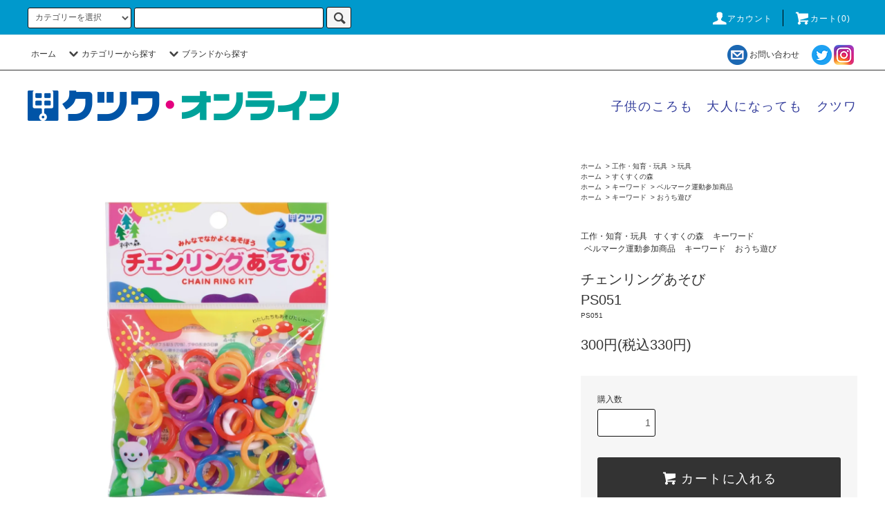

--- FILE ---
content_type: text/html; charset=EUC-JP
request_url: https://www.kutsuwa-online.com/?pid=171386900
body_size: 19437
content:
<!DOCTYPE html PUBLIC "-//W3C//DTD XHTML 1.0 Transitional//EN" "http://www.w3.org/TR/xhtml1/DTD/xhtml1-transitional.dtd">
<html xmlns:og="http://ogp.me/ns#" xmlns:fb="http://www.facebook.com/2008/fbml" xmlns:mixi="http://mixi-platform.com/ns#" xmlns="http://www.w3.org/1999/xhtml" xml:lang="ja" lang="ja" dir="ltr">
<head>
<meta http-equiv="content-type" content="text/html; charset=euc-jp" />
<meta http-equiv="X-UA-Compatible" content="IE=edge,chrome=1" />
<title>チェンリングあそびPS051 - kutsuwa-online</title>
<meta name="Keywords" content="チェンリングあそびPS051,kutsuwa-online,文房具,筆入れ, クラリーノ,学童,クツワ・オンライン,消しゴム,エアピタ,ドクターイオン,Dr.ion," />
<meta name="Description" content="学童文具の総合メーカー" />
<meta name="Author" content="" />
<meta name="Copyright" content="GMOペパボ" />
<meta http-equiv="content-style-type" content="text/css" />
<meta http-equiv="content-script-type" content="text/javascript" />
<link rel="stylesheet" href="https://www.kutsuwa-online.com/css/framework/colormekit.css" type="text/css" />
<link rel="stylesheet" href="https://www.kutsuwa-online.com/css/framework/colormekit-responsive.css" type="text/css" />
<link rel="stylesheet" href="https://img07.shop-pro.jp/PA01453/123/css/8/index.css?cmsp_timestamp=20250904115405" type="text/css" />
<link rel="stylesheet" href="https://img07.shop-pro.jp/PA01453/123/css/8/product.css?cmsp_timestamp=20250904115405" type="text/css" />

<link rel="alternate" type="application/rss+xml" title="rss" href="https://www.kutsuwa-online.com/?mode=rss" />
<link rel="shortcut icon" href="https://img07.shop-pro.jp/PA01453/123/favicon.ico?cmsp_timestamp=20260107135231" />
<script type="text/javascript" src="//ajax.googleapis.com/ajax/libs/jquery/1.11.0/jquery.min.js" ></script>
<meta property="og:title" content="チェンリングあそびPS051 - kutsuwa-online" />
<meta property="og:description" content="学童文具の総合メーカー" />
<meta property="og:url" content="https://www.kutsuwa-online.com?pid=171386900" />
<meta property="og:site_name" content="kutsuwa-online" />
<meta property="og:image" content="https://img07.shop-pro.jp/PA01453/123/product/171386900.jpg?cmsp_timestamp=20221110162712"/>
<meta property="og:type" content="product" />
<meta property="product:price:amount" content="330" />
<meta property="product:price:currency" content="JPY" />
<meta property="product:product_link" content="https://www.kutsuwa-online.com?pid=171386900" />
<script>
  var Colorme = {"page":"product","shop":{"account_id":"PA01453123","title":"kutsuwa-online"},"basket":{"total_price":0,"items":[]},"customer":{"id":null},"inventory_control":"product","product":{"shop_uid":"PA01453123","id":171386900,"name":"\u30c1\u30a7\u30f3\u30ea\u30f3\u30b0\u3042\u305d\u3073<br>PS051","model_number":"PS051","stock_num":10,"sales_price":300,"sales_price_including_tax":330,"variants":[],"category":{"id_big":2634706,"id_small":1},"groups":[{"id":2420596},{"id":3111752},{"id":3111766}],"members_price":300,"members_price_including_tax":330}};

  (function() {
    function insertScriptTags() {
      var scriptTagDetails = [];
      var entry = document.getElementsByTagName('script')[0];

      scriptTagDetails.forEach(function(tagDetail) {
        var script = document.createElement('script');

        script.type = 'text/javascript';
        script.src = tagDetail.src;
        script.async = true;

        if( tagDetail.integrity ) {
          script.integrity = tagDetail.integrity;
          script.setAttribute('crossorigin', 'anonymous');
        }

        entry.parentNode.insertBefore(script, entry);
      })
    }

    window.addEventListener('load', insertScriptTags, false);
  })();
</script>
<script async src="https://zen.one/analytics.js"></script>
</head>
<body>
<meta name="colorme-acc-payload" content="?st=1&pt=10029&ut=171386900&at=PA01453123&v=20260114090247&re=&cn=551a282a1b2476115f7da040febe14a3" width="1" height="1" alt="" /><script>!function(){"use strict";Array.prototype.slice.call(document.getElementsByTagName("script")).filter((function(t){return t.src&&t.src.match(new RegExp("dist/acc-track.js$"))})).forEach((function(t){return document.body.removeChild(t)})),function t(c){var r=arguments.length>1&&void 0!==arguments[1]?arguments[1]:0;if(!(r>=c.length)){var e=document.createElement("script");e.onerror=function(){return t(c,r+1)},e.src="https://"+c[r]+"/dist/acc-track.js?rev=3",document.body.appendChild(e)}}(["acclog001.shop-pro.jp","acclog002.shop-pro.jp"])}();</script><script src="https://img.shop-pro.jp/tmpl_js/76/jquery.tile.js"></script>
<script src="https://img.shop-pro.jp/tmpl_js/76/jquery.skOuterClick.js"></script>
<script src="https://img.shop-pro.jp/tmpl_js/76/smoothscroll.js"></script>
<script src="https://img.shop-pro.jp/tmpl_js/76/utility.index.js"></script>

<div class="cart_in_modal__bg show_while_cart_in_connecting spinner" style="display: none;"></div>
<div id="wrapper">
  <div id="header">
    <div class="header_top">
      <div class="header_top_inner container">
        <form action="https://www.kutsuwa-online.com/" method="GET" class="search_form visible-desktop">
          <input type="hidden" name="mode" value="srh" />
          <select name="cid" class="search_select">
            <option value="">カテゴリーを選択</option>
                          <option value="2634699,0">文具</option>
                          <option value="2634704,0">学校・通学・防災</option>
                          <option value="2634702,0">マグネット筆入・ペンケース</option>
                          <option value="2634701,0">筆記具</option>
                          <option value="2634706,0">工作・知育・玩具</option>
                          <option value="2634703,0">バッグ・ポーチ・財布</option>
                          <option value="2634707,0">ランチグッズ</option>
                          <option value="2862180,0">手帳・カレンダー</option>
                          <option value="2634709,0">その他</option>
                          <option value="2895248,0">動画ページ</option>
                      </select>
          <input type="text" name="keyword" class="search_box" />
          <button class="btn_search btn btn-xs"><i class="icon-lg-b icon-search"></i></button>
        </form>
        <ul class="header_nav_headline inline visible-desktop">
          <li>
            <a href="https://www.kutsuwa-online.com/?mode=myaccount"><i class="icon-lg-w icon-user"></i>アカウント</a>
          </li>
                    <li class="headline_viewcart">
                        <form name="cart_view_with_async" method="POST" action="https://www.kutsuwa-online.com/cart/proxy/basket?shop_id=PA01453123&shop_domain=kutsuwa-online.com">
              <input type="hidden" name="reference_token" value="b6484929cf5d4ac49937e625e2eed483"><input type="hidden" name="shop_id" value="PA01453123"><input type="hidden" name="shop_domain" value="kutsuwa-online.com">
            </form>
            <a href="javascript:void(0)" class="cart_view_with_async"><i class="icon-lg-w icon-cart"></i>カート(<span class="cart_count">0</span>)</span></a>
                      </li>
        </ul>
        <div class="header_nav_phone hidden-desktop">
          <span class="nav_btn_phone"><i class="icon-lg-w icon-list"></i>メニュー</span>
          <div class="header_nav_lst_phone">
            <ul class="unstyled">
              <li>
                <a href="./">ホーム</a>
              </li>
              <li>
                                <form name="cart_view_with_async" method="POST" action="https://www.kutsuwa-online.com/cart/proxy/basket?shop_id=PA01453123&shop_domain=kutsuwa-online.com">
                  <input type="hidden" name="reference_token" value="b6484929cf5d4ac49937e625e2eed483"><input type="hidden" name="shop_id" value="PA01453123"><input type="hidden" name="shop_domain" value="kutsuwa-online.com">
                </form>
                <a href="javascript:void(0)" class="cart_view_with_async">カートを見る</a>
                              </li>
              <li>
                <a href="https://www.kutsuwa-online.com/?mode=myaccount">アカウント</a>
              </li>
                                                        <li>
                <a href="https://kutsuwa-online.shop-pro.jp/customer/inquiries/new">お問い合わせ</a>
              </li>
            </ul>
          </div>
        </div>
      </div>
    </div>
    <div class="header_mid hidden-phone">
      <div class="header_mid_inner container">
        <div class="header_nav_global">
          <ul class="header_nav_global_left inline">
            <li><a href="./">ホーム</a></li>
            <li class="header_nav_global_left_category">
              <a href="javascript:void(0)"><i class="icon-lg-b icon-chevron_down"></i>カテゴリーから探す</a>
              <div class="header_nav_global_box header_nav_global_box_catogory row">
                <p class="header_nav_global_box_heading col col-lg-3">CATEGORY SEARCH</p>
                <div class="header_nav_global_box_detail col col-lg-9 row">
                                                                                    
                                            <ul class="row header_nav_global_box_lists col col-lg-4 col-md-4 col-sm-6 col-xs-12 unstyled">
                                        <li>
                      <a href="https://www.kutsuwa-online.com/?mode=cate&cbid=2634699&csid=0">
                        文具
                      </a>
                    </li>
                                                                                                  <li>
                      <a href="https://www.kutsuwa-online.com/?mode=cate&cbid=2634704&csid=0">
                        学校・通学・防災
                      </a>
                    </li>
                                                                                                  <li>
                      <a href="https://www.kutsuwa-online.com/?mode=cate&cbid=2634702&csid=0">
                        マグネット筆入・ペンケース
                      </a>
                    </li>
                                                                                                  <li>
                      <a href="https://www.kutsuwa-online.com/?mode=cate&cbid=2634701&csid=0">
                        筆記具
                      </a>
                    </li>
                                          </ul>
                      <ul class="row header_nav_global_box_lists col col-lg-4 col-md-4 col-sm-6 col-xs-12 unstyled">
                                                                                                  <li>
                      <a href="https://www.kutsuwa-online.com/?mode=cate&cbid=2634706&csid=0">
                        工作・知育・玩具
                      </a>
                    </li>
                                                                                                  <li>
                      <a href="https://www.kutsuwa-online.com/?mode=cate&cbid=2634703&csid=0">
                        バッグ・ポーチ・財布
                      </a>
                    </li>
                                                                                                  <li>
                      <a href="https://www.kutsuwa-online.com/?mode=cate&cbid=2634707&csid=0">
                        ランチグッズ
                      </a>
                    </li>
                                                                                                  <li>
                      <a href="https://www.kutsuwa-online.com/?mode=cate&cbid=2862180&csid=0">
                        手帳・カレンダー
                      </a>
                    </li>
                                          </ul>
                      <ul class="row header_nav_global_box_lists col col-lg-4 col-md-4 col-sm-6 col-xs-12 unstyled">
                                                                                                  <li>
                      <a href="https://www.kutsuwa-online.com/?mode=cate&cbid=2634709&csid=0">
                        その他
                      </a>
                    </li>
                                                                                                  <li>
                      <a href="https://www.kutsuwa-online.com/?mode=cate&cbid=2895248&csid=0">
                        動画ページ
                      </a>
                    </li>
                                                              </ul>
                                                      </div>
              </div>
            </li>
                                          <li class="header_nav_global_left_group">
                  <a href="javascript:void(0)"><i class="icon-lg-b icon-chevron_down"></i>ブランドから探す</a>
                  <div class="header_nav_global_box header_nav_global_box_group row">
                    <p class="header_nav_global_box_heading col col-lg-3">BRAND SEARCH</p>
                    <div class="header_nav_global_box_detail col col-lg-9 row">
                                          
                                          <ul class="row header_nav_global_box_lists col col-lg-4 col-md-4 col-sm-6 col-xs-12 unstyled">
                            <li>
                <a href="https://www.kutsuwa-online.com/?mode=grp&gid=2420583">
                  STAD
                </a>
              </li>
                                                                    <li>
                <a href="https://www.kutsuwa-online.com/?mode=grp&gid=2420594">
                  HATS
                </a>
              </li>
                                                                    <li>
                <a href="https://www.kutsuwa-online.com/?mode=grp&gid=2420606">
                  STARLINE
                </a>
              </li>
                                                                    <li>
                <a href="https://www.kutsuwa-online.com/?mode=grp&gid=2564891">
                  ミラガク
                </a>
              </li>
                                                                    <li>
                <a href="https://www.kutsuwa-online.com/?mode=grp&gid=2420596">
                  すくすくの森
                </a>
              </li>
                                                                    <li>
                <a href="https://www.kutsuwa-online.com/?mode=grp&gid=2420584">
                  HiLiNE
                </a>
              </li>
                                    </ul>
                      <ul class="row header_nav_global_box_lists col col-lg-4 col-md-4 col-sm-6 col-xs-12 unstyled">
                                                                    <li>
                <a href="https://www.kutsuwa-online.com/?mode=grp&gid=2420599">
                  ドクターイオン
                </a>
              </li>
                                                                    <li>
                <a href="https://www.kutsuwa-online.com/?mode=grp&gid=2420593">
                  文具エプロンバッグ
                </a>
              </li>
                                                                    <li>
                <a href="https://www.kutsuwa-online.com/?mode=grp&gid=2420618">
                  FASTORAGE(ファストレージ)
                </a>
              </li>
                                                                    <li>
                <a href="https://www.kutsuwa-online.com/?mode=grp&gid=2826788">
                  Laffite(ラフィット)
                </a>
              </li>
                                                                    <li>
                <a href="https://www.kutsuwa-online.com/?mode=grp&gid=3064850">
                  トラスエアー
                </a>
              </li>
                                                                    <li>
                <a href="https://www.kutsuwa-online.com/?mode=grp&gid=2420615">
                  metete
                </a>
              </li>
                                    </ul>
                      <ul class="row header_nav_global_box_lists col col-lg-4 col-md-4 col-sm-6 col-xs-12 unstyled">
                                                                    <li>
                <a href="https://www.kutsuwa-online.com/?mode=grp&gid=2420605">
                  PUMA
                </a>
              </li>
                                                                    <li>
                <a href="https://www.kutsuwa-online.com/?mode=grp&gid=2420602">
                  ミッフィー
                </a>
              </li>
                                                                    <li>
                <a href="https://www.kutsuwa-online.com/?mode=grp&gid=2420610">
                  SNOOPY
                </a>
              </li>
                                                                    <li>
                <a href="https://www.kutsuwa-online.com/?mode=grp&gid=2426764">
                  サンリオ
                </a>
              </li>
                                                                    <li>
                <a href="https://www.kutsuwa-online.com/?mode=grp&gid=3111751">
                  キーワード
                </a>
              </li>
                                                  </ul>
                    </div>
                  </div>
                </li>
                                                </ul>
          <ul class="header_nav_global_right inline">
                                    <li class="visible-desktop"><a href="https://kutsuwa-online.shop-pro.jp/customer/inquiries/new"><img src="https://img21.shop-pro.jp/PA01453/123/etc/toiawase29.png?cmsp_timestamp=20200826115858" alt=""></i>お問い合わせ</a></li>
            <li>



                                                            <ul class="header_nav_global_social inline">
                  <li><a href="https://twitter.com/kutsuwaofficial" target="_blank" rel="noopener noreferrer"><img src="https://img21.shop-pro.jp/PA01453/123/etc/Twitter_Social_Icon_Circle_Color29.png?cmsp_timestamp=20200825094206" alt=""></i></a></li>
                  
                  <li><a href="https://www.instagram.com/kutsuwaofficial_kids/" target="_blank" rel="noopener noreferrer"><img src="https://img21.shop-pro.jp/PA01453/123/etc/Instagram_AppIcon_Aug2017_29.png?cmsp_timestamp=20201007083120" alt="クツワキッズインスタグラム"></i></a></li>

                </ul>
            


            </li>
          </ul>
        </div>
      </div>
    </div>
    <div class="header_btm container clearfix">
              <h1 class="header_logo"><a href="./"><img src="https://img07.shop-pro.jp/PA01453/123/PA01453123.gif?cmsp_timestamp=20260107135231" alt="kutsuwa-online" /></a></h1>
      


                                    <p class="header_lead">子供のころも　大人になっても　クツワ</p>
      


                                    <ul class="header_nav_global_social inline visible-phone">
            <li><a href="https://twitter.com/kutsuwaofficial"><img src="https://img21.shop-pro.jp/PA01453/123/etc/Twitter_Social_Icon_Circle_Color29.png?cmsp_timestamp=20200825094206" alt=""></i></a></li>
           
            <li><a href="https://www.instagram.com/kutsuwaofficial_kids/"><img src="https://img21.shop-pro.jp/PA01453/123/etc/Instagram_AppIcon_Aug2017_29.png?cmsp_timestamp=20201007165535" alt=""></i></a></li>
            <li><a href="https://www.instagram.com/kutsuwaofficial_hobby/"><img src="https://img21.shop-pro.jp/PA01453/123/etc/Instagram_AppIcon_Aug2017_29.png?cmsp_timestamp=20201007165535" alt=""></i></a></li>
          </ul>
      
<img src="https://img21.shop-pro.jp/PA01453/123/etc/h25_w600.gif?cmsp_timestamp=20201007170142" alt="">





          </div>
  </div>
  <div class="main row">
    <div id="contents" class="contents contents_detail col col-md-9 col-sm-12">
      <script src="https://img.shop-pro.jp/tmpl_js/76/utility.product.js"></script>

<div id="product" class="product">
      <form name="product_form" method="post" action="https://www.kutsuwa-online.com/cart/proxy/basket/items/add">
      <div class="product_area clearfix">
        <div class="product_area_left col col-md-7 col-sm-12">
          
          <div class="container-section product_img col col-md-12 col-lg-12">
            <div class="product_img_main">
                              <img src="https://img07.shop-pro.jp/PA01453/123/product/171386900.jpg?cmsp_timestamp=20221110162712" class="product_img_main_img" alt="" />
                          </div>
                      </div>
          
          
                    
        </div>
        <div class="product_area_right col col-md-5 col-sm-12">
          
          <ul class="pankuzu_lists inline container">
            <li class="pankuzu_list"><a href="./">ホーム</a></li>
                          <li class="pankuzu_list">&nbsp;&gt;&nbsp;<a href="?mode=cate&cbid=2634706&csid=0">工作・知育・玩具</a></li>
                                      <li class="pankuzu_list">&nbsp;&gt;&nbsp;<a href="?mode=cate&cbid=2634706&csid=1">玩具</a></li>
                      </ul>
                      <ul class="pankuzu_lists inline container">
              <li class="pankuzu_list"><a href="./">ホーム</a></li>
                                                              <li class="pankuzu_list">&nbsp;&gt;&nbsp;<a href="https://www.kutsuwa-online.com/?mode=grp&gid=2420596">すくすくの森</a></li>
                          </ul>
                      <ul class="pankuzu_lists inline container">
              <li class="pankuzu_list"><a href="./">ホーム</a></li>
                                                              <li class="pankuzu_list">&nbsp;&gt;&nbsp;<a href="https://www.kutsuwa-online.com/?mode=grp&gid=3111751">キーワード</a></li>
                                                              <li class="pankuzu_list">&nbsp;&gt;&nbsp;<a href="https://www.kutsuwa-online.com/?mode=grp&gid=3111752">ベルマーク運動参加商品</a></li>
                          </ul>
                      <ul class="pankuzu_lists inline container">
              <li class="pankuzu_list"><a href="./">ホーム</a></li>
                                                              <li class="pankuzu_list">&nbsp;&gt;&nbsp;<a href="https://www.kutsuwa-online.com/?mode=grp&gid=3111751">キーワード</a></li>
                                                              <li class="pankuzu_list">&nbsp;&gt;&nbsp;<a href="https://www.kutsuwa-online.com/?mode=grp&gid=3111766">おうち遊び</a></li>
                          </ul>
                    

          <div id="product_detail_area" class="product_detail_area">
            
            <ul class="inline unstyled product_belong_lists">
                              <li class="product_belong_list">
                  <a href="?mode=cate&cbid=2634706&csid=0" class="product_belong_list_link">工作・知育・玩具</a>
                </li>
                                                                                  <li class="product_belong_list">
                      <a href="https://www.kutsuwa-online.com/?mode=grp&gid=2420596" class="product_belong_list_link">すくすくの森</a>
                    </li>
                                                                        <li class="product_belong_list">
                      <a href="https://www.kutsuwa-online.com/?mode=grp&gid=3111751" class="product_belong_list_link">キーワード</a>
                    </li>
                                      <li class="product_belong_list">
                      <a href="https://www.kutsuwa-online.com/?mode=grp&gid=3111752" class="product_belong_list_link">ベルマーク運動参加商品</a>
                    </li>
                                                                        <li class="product_belong_list">
                      <a href="https://www.kutsuwa-online.com/?mode=grp&gid=3111751" class="product_belong_list_link">キーワード</a>
                    </li>
                                      <li class="product_belong_list">
                      <a href="https://www.kutsuwa-online.com/?mode=grp&gid=3111766" class="product_belong_list_link">おうち遊び</a>
                    </li>
                                                            </ul>
            

            
            <h2 class="product_name">チェンリングあそび<br>PS051</h2>
            

            
                          <p class="product_model">PS051</p>
                        

            
            <p class="product_price_area">
                              <span class="product_price">300円(税込330円)</span>
                          </p>
                                                
          </div>

          <div class="product_cart_area">
            
                        
                        
            <div class="product_cart_order row">
                              <div class="col col-lg-12 clearfix">
                  <div class="product_cart_select_name">購入数</div>
                  <input type="text" name="product_num" value="1" class="product_cart_init_num" />
                  <ul class="product_cart_init">
                    <li><a href="javascript:f_change_num2(document.product_form.product_num,'1',1,10);"></a></li>
                    <li><a href="javascript:f_change_num2(document.product_form.product_num,'0',1,10);"></a></li>
                  </ul>
                  <div class="product_cart_unit"></div>
                </div>
                <div class="col col-lg-12">
                                    <button type="submit" class="btn btn-block btn-addcart cart_in_async">
                    <i class="icon-lg-w icon-cart"></i><span>カートに入れる</span>
                  </button>
                                                    </div>
                            <p class="stock_error hide"></p>

                            <div class="cart_in_modal cart_modal__close" style="display: none;">
                <div class="cart_in_modal__outline not_bubbling">
                  <label class="cart_modal__close cart_in_modal__close-icon">
                  </label>
                  <p class="cart_in_modal__heading">
                    こちらの商品が<br class="sp-br">カートに入りました
                  </p>
                  <div class="cart_in_modal__detail">
                                        <div class="cart_in_modal__image-wrap">
                      <img src="https://img07.shop-pro.jp/PA01453/123/product/171386900.jpg?cmsp_timestamp=20221110162712" alt="" class="cart_in_modal__image" />
                    </div>
                                        <p class="cart_in_modal__name">
                      チェンリングあそび<br>PS051
                    </p>
                  </div>
                  <div class="cart_in_modal__button-wrap">
                    <button class="cart_view_with_async cart_in_modal__button cart_in_modal__button--solid">かごの中身を見る</button>
                    <p class="cart_modal__close cart_in_modal__text-link">ショッピングを続ける</p>
                  </div>
                </div>
              </div>
              <div class="cart_in_error_modal cart_in_error__close" style="display: none;">
                <div class="cart_in_modal__outline not_bubbling">
                  <label class="cart_in_error__close cart_in_modal__close-icon">
                  </label>
                  <p class="cart_in_error_message cart_in_error_modal__heading"></p>
                  <div class="cart_in_modal__button-wrap">
                    <button class="cart_in_error__close cart_in_modal__button cart_in_modal__button--solid">ショッピングを続ける</button>
                  </div>
                </div>
              </div>
              
            </div>
            
            <ul class="product_related_lists unstyled">
                            <li class="product_related_list"><a href="https://www.kutsuwa-online.com/?mode=sk#cancel">返品について</a></li>
              <li class="product_related_list"><a href="https://www.kutsuwa-online.com/?mode=sk#info">特定商取引法に基づく表記</a></li>
            </ul>
          </div>

          
          <ul class="product_social_lists unstyled">
            <li>
              <div class="line-it-button" data-lang="ja" data-type="share-a" data-ver="3"
                         data-color="default" data-size="small" data-count="false" style="display: none;"></div>
                       <script src="https://www.line-website.com/social-plugins/js/thirdparty/loader.min.js" async="async" defer="defer"></script>
              
              <a href="https://twitter.com/share" class="twitter-share-button" data-url="https://www.kutsuwa-online.com/?pid=171386900" data-text="" data-lang="ja" >ツイート</a>
<script charset="utf-8">!function(d,s,id){var js,fjs=d.getElementsByTagName(s)[0],p=/^http:/.test(d.location)?'http':'https';if(!d.getElementById(id)){js=d.createElement(s);js.id=id;js.src=p+'://platform.twitter.com/widgets.js';fjs.parentNode.insertBefore(js,fjs);}}(document, 'script', 'twitter-wjs');</script>
            </li>
          </ul>
          

          
                      <ul class="product_related_lists product_related_lists_review unstyled">
              <li>
                <a href="https://www.kutsuwa-online.com/customer/products/171386900/reviews">
                  <i class="icon-lg-b icon-chevron_left"></i>レビューを見る(0件)
                </a>
              </li>
              <li>
                <a href="https://www.kutsuwa-online.com/customer/products/171386900/reviews/new">
                  <i class="icon-lg-b icon-chevron_left"></i>レビューを投稿
                </a>
              </li>
            </ul>
                    <ul class="product_related_lists unstyled">
            <li class="product_related_list">
              <a href="mailto:?subject=%E3%80%90kutsuwa-online%E3%80%91%E3%81%AE%E3%80%8C%E3%83%81%E3%82%A7%E3%83%B3%E3%83%AA%E3%83%B3%E3%82%B0%E3%81%82%E3%81%9D%E3%81%B3%3Cbr%3EPS051%E3%80%8D%E3%81%8C%E3%81%8A%E3%81%99%E3%81%99%E3%82%81%E3%81%A7%E3%81%99%EF%BC%81&body=%0D%0A%0D%0A%E2%96%A0%E5%95%86%E5%93%81%E3%80%8C%E3%83%81%E3%82%A7%E3%83%B3%E3%83%AA%E3%83%B3%E3%82%B0%E3%81%82%E3%81%9D%E3%81%B3%3Cbr%3EPS051%E3%80%8D%E3%81%AEURL%0D%0Ahttps%3A%2F%2Fwww.kutsuwa-online.com%2F%3Fpid%3D171386900%0D%0A%0D%0A%E2%96%A0%E3%82%B7%E3%83%A7%E3%83%83%E3%83%97%E3%81%AEURL%0Ahttps%3A%2F%2Fwww.kutsuwa-online.com%2F"><i class="icon-lg-b icon-chevron_left"></i>この商品を友達に教える</a>
            </li>
            <li class="product_related_list">
              <a href="https://kutsuwa-online.shop-pro.jp/customer/products/171386900/inquiries/new"><i class="icon-lg-b icon-chevron_left"></i>この商品について問い合わせる</a>
            </li>
            <li class="product_related_list">
              <a href="https://www.kutsuwa-online.com/?mode=cate&cbid=2634706&csid=1"><i class="icon-lg-b icon-chevron_left"></i>買い物を続ける</a>
            </li>
          </ul>
          

        </div>
      </div>
      <div class="row">



                                                                          <ul class="product_tabs row">
            <li id="product_panel_explain" class="product_tab active col col-lg-4">
              <a href="#">商品説明</a>
            </li>
            <li id="product_panel_image" class="product_tab col col-lg-4">
              <a href="#">イメージ</a>
            </li>
                          <li id="product_panel_review" class="product_tab col col-lg-4">
                <a href="#">レビュー(0)</a>
              </li>
                      </ul>
          <div class="product_panels">
              <div class="product_panel_explain product_panel active">
                
                                  <div class="product_explain">
                    ・つなげて遊ぼう！<br />
・日本製<br />
<br />
本体：H18×W18×D18mm、0.3g（1個あたり）、20g（合計の標準重量）<br />
包装：（ヘッダー袋）H135×W100×D15mm、21g（標準重量）<br />
材質：PP
                  </div>
                                
              </div>
              <div class="product_panel_image product_panel">
                
                                  <p class="product_img_sub product_text_not">イメージはありません。</p>
                                
              </div>
                              <div class="product_panel_review product_panel">
                  
                                      <p class="product_reviews product_text_not">レビューはありません。</p>
                                    <div class="product_reviews_btn container">
                    <a href="https://www.kutsuwa-online.com/customer/products/171386900/reviews/new" class="btn btn-lg btn-reviews btn_revies_width">
                      <i class="icon-lg-w icon-pencil"></i><span>レビューを投稿</span>
                    </a>
                  </div>
                  
                </div>
                        </div>
                


        
                

      </div>
      <input type="hidden" name="user_hash" value="7f5d3a72635e38af73d3c3242103be33"><input type="hidden" name="members_hash" value="7f5d3a72635e38af73d3c3242103be33"><input type="hidden" name="shop_id" value="PA01453123"><input type="hidden" name="product_id" value="171386900"><input type="hidden" name="members_id" value=""><input type="hidden" name="back_url" value="https://www.kutsuwa-online.com/?pid=171386900"><input type="hidden" name="is_async_cart_in" value="1"><input type="hidden" name="needs_basket_token" value="1"><input type="hidden" name="reference_token" value="b6484929cf5d4ac49937e625e2eed483"><input type="hidden" name="shop_domain" value="kutsuwa-online.com">
    </form>
  </div>

    </div>
    <div id="side" class="side col col-md-3 col-sm-12 hidden-phone">
          </div>
    <div id="side" class="side col col-lg-3 col-sm-12 visible-phone">
      
                        <div class="side_category">
            <h3 class="heading side_category_heading">カテゴリーから探す</h3>
            <ul class="lists side_category_lists unstyled">
                              <li class="list side_category_list">
                  <a href="https://www.kutsuwa-online.com/?mode=cate&cbid=2634699&csid=0" class="list_link show">
                    <span class="list_icon_arrow icon-lg-b icon-chevron_right"></span>
                    <span class="list_link_name">文具</span>
                  </a>
                                                            <ul class="lists side_subcategory_lists unstyled">
                        <li class="list side_subcategory_list visible-phone">
                          <a href="https://www.kutsuwa-online.com/?mode=cate&cbid=2634699&csid=0" class="list_link show">
                            <span class="list_icon_arrow icon-lg-b icon-chevron_right"></span>
                            <span class="list_link_name">全ての文具</span>
                          </a>
                        </li>
                                        <li class="list side_subcategory_list">
                      <a href="https://www.kutsuwa-online.com/?mode=cate&cbid=2634699&csid=8" class="list_link show">
                        <span class="list_icon_arrow icon-lg-b icon-chevron_right visible-phone"></span>
                        <span class="list_link_name">定規</span>
                      </a>
                    </li>
                                                                              <li class="list side_subcategory_list">
                      <a href="https://www.kutsuwa-online.com/?mode=cate&cbid=2634699&csid=9" class="list_link show">
                        <span class="list_icon_arrow icon-lg-b icon-chevron_right visible-phone"></span>
                        <span class="list_link_name">コンパス</span>
                      </a>
                    </li>
                                                                              <li class="list side_subcategory_list">
                      <a href="https://www.kutsuwa-online.com/?mode=cate&cbid=2634699&csid=18" class="list_link show">
                        <span class="list_icon_arrow icon-lg-b icon-chevron_right visible-phone"></span>
                        <span class="list_link_name">鉛筆削り</span>
                      </a>
                    </li>
                                                                              <li class="list side_subcategory_list">
                      <a href="https://www.kutsuwa-online.com/?mode=cate&cbid=2634699&csid=19" class="list_link show">
                        <span class="list_icon_arrow icon-lg-b icon-chevron_right visible-phone"></span>
                        <span class="list_link_name">キャップ・筆記補助</span>
                      </a>
                    </li>
                                                                              <li class="list side_subcategory_list">
                      <a href="https://www.kutsuwa-online.com/?mode=cate&cbid=2634699&csid=20" class="list_link show">
                        <span class="list_icon_arrow icon-lg-b icon-chevron_right visible-phone"></span>
                        <span class="list_link_name">消しゴム</span>
                      </a>
                    </li>
                                                                              <li class="list side_subcategory_list">
                      <a href="https://www.kutsuwa-online.com/?mode=cate&cbid=2634699&csid=3" class="list_link show">
                        <span class="list_icon_arrow icon-lg-b icon-chevron_right visible-phone"></span>
                        <span class="list_link_name">単語カード</span>
                      </a>
                    </li>
                                                                              <li class="list side_subcategory_list">
                      <a href="https://www.kutsuwa-online.com/?mode=cate&cbid=2634699&csid=2" class="list_link show">
                        <span class="list_icon_arrow icon-lg-b icon-chevron_right visible-phone"></span>
                        <span class="list_link_name">ノート・メモ・ふせん</span>
                      </a>
                    </li>
                                                                              <li class="list side_subcategory_list">
                      <a href="https://www.kutsuwa-online.com/?mode=cate&cbid=2634699&csid=10" class="list_link show">
                        <span class="list_icon_arrow icon-lg-b icon-chevron_right visible-phone"></span>
                        <span class="list_link_name">はさみ</span>
                      </a>
                    </li>
                                                                              <li class="list side_subcategory_list">
                      <a href="https://www.kutsuwa-online.com/?mode=cate&cbid=2634699&csid=13" class="list_link show">
                        <span class="list_icon_arrow icon-lg-b icon-chevron_right visible-phone"></span>
                        <span class="list_link_name">下敷</span>
                      </a>
                    </li>
                                                                              <li class="list side_subcategory_list">
                      <a href="https://www.kutsuwa-online.com/?mode=cate&cbid=2634699&csid=15" class="list_link show">
                        <span class="list_icon_arrow icon-lg-b icon-chevron_right visible-phone"></span>
                        <span class="list_link_name">拡大鏡(むしめがね)</span>
                      </a>
                    </li>
                                                                              <li class="list side_subcategory_list">
                      <a href="https://www.kutsuwa-online.com/?mode=cate&cbid=2634699&csid=6" class="list_link show">
                        <span class="list_icon_arrow icon-lg-b icon-chevron_right visible-phone"></span>
                        <span class="list_link_name">クリアカバー（透明ブックカバー）</span>
                      </a>
                    </li>
                                                                              <li class="list side_subcategory_list">
                      <a href="https://www.kutsuwa-online.com/?mode=cate&cbid=2634699&csid=22" class="list_link show">
                        <span class="list_icon_arrow icon-lg-b icon-chevron_right visible-phone"></span>
                        <span class="list_link_name">その他</span>
                      </a>
                    </li>
                    </ul>                                  </li>
                              <li class="list side_category_list">
                  <a href="https://www.kutsuwa-online.com/?mode=cate&cbid=2634704&csid=0" class="list_link show">
                    <span class="list_icon_arrow icon-lg-b icon-chevron_right"></span>
                    <span class="list_link_name">学校・通学・防災</span>
                  </a>
                                                            <ul class="lists side_subcategory_lists unstyled">
                        <li class="list side_subcategory_list visible-phone">
                          <a href="https://www.kutsuwa-online.com/?mode=cate&cbid=2634704&csid=0" class="list_link show">
                            <span class="list_icon_arrow icon-lg-b icon-chevron_right"></span>
                            <span class="list_link_name">全ての学校・通学・防災</span>
                          </a>
                        </li>
                                        <li class="list side_subcategory_list">
                      <a href="https://www.kutsuwa-online.com/?mode=cate&cbid=2634704&csid=1" class="list_link show">
                        <span class="list_icon_arrow icon-lg-b icon-chevron_right visible-phone"></span>
                        <span class="list_link_name">通学リュック</span>
                      </a>
                    </li>
                                                                              <li class="list side_subcategory_list">
                      <a href="https://www.kutsuwa-online.com/?mode=cate&cbid=2634704&csid=8" class="list_link show">
                        <span class="list_icon_arrow icon-lg-b icon-chevron_right visible-phone"></span>
                        <span class="list_link_name">通学用品</span>
                      </a>
                    </li>
                                                                              <li class="list side_subcategory_list">
                      <a href="https://www.kutsuwa-online.com/?mode=cate&cbid=2634704&csid=9" class="list_link show">
                        <span class="list_icon_arrow icon-lg-b icon-chevron_right visible-phone"></span>
                        <span class="list_link_name">学校生活用品</span>
                      </a>
                    </li>
                                                                              <li class="list side_subcategory_list">
                      <a href="https://www.kutsuwa-online.com/?mode=cate&cbid=2634704&csid=10" class="list_link show">
                        <span class="list_icon_arrow icon-lg-b icon-chevron_right visible-phone"></span>
                        <span class="list_link_name">学校収納用品</span>
                      </a>
                    </li>
                                                                              <li class="list side_subcategory_list">
                      <a href="https://www.kutsuwa-online.com/?mode=cate&cbid=2634704&csid=2" class="list_link show">
                        <span class="list_icon_arrow icon-lg-b icon-chevron_right visible-phone"></span>
                        <span class="list_link_name">体育・なわとび</span>
                      </a>
                    </li>
                                                                              <li class="list side_subcategory_list">
                      <a href="https://www.kutsuwa-online.com/?mode=cate&cbid=2634704&csid=3" class="list_link show">
                        <span class="list_icon_arrow icon-lg-b icon-chevron_right visible-phone"></span>
                        <span class="list_link_name">防災</span>
                      </a>
                    </li>
                                                                              <li class="list side_subcategory_list">
                      <a href="https://www.kutsuwa-online.com/?mode=cate&cbid=2634704&csid=4" class="list_link show">
                        <span class="list_icon_arrow icon-lg-b icon-chevron_right visible-phone"></span>
                        <span class="list_link_name">防犯</span>
                      </a>
                    </li>
                                                                              <li class="list side_subcategory_list">
                      <a href="https://www.kutsuwa-online.com/?mode=cate&cbid=2634704&csid=6" class="list_link show">
                        <span class="list_icon_arrow icon-lg-b icon-chevron_right visible-phone"></span>
                        <span class="list_link_name">その他</span>
                      </a>
                    </li>
                    </ul>                                  </li>
                              <li class="list side_category_list">
                  <a href="https://www.kutsuwa-online.com/?mode=cate&cbid=2634702&csid=0" class="list_link show">
                    <span class="list_icon_arrow icon-lg-b icon-chevron_right"></span>
                    <span class="list_link_name">マグネット筆入・ペンケース</span>
                  </a>
                                                            <ul class="lists side_subcategory_lists unstyled">
                        <li class="list side_subcategory_list visible-phone">
                          <a href="https://www.kutsuwa-online.com/?mode=cate&cbid=2634702&csid=0" class="list_link show">
                            <span class="list_icon_arrow icon-lg-b icon-chevron_right"></span>
                            <span class="list_link_name">全てのマグネット筆入・ペンケース</span>
                          </a>
                        </li>
                                        <li class="list side_subcategory_list">
                      <a href="https://www.kutsuwa-online.com/?mode=cate&cbid=2634702&csid=1" class="list_link show">
                        <span class="list_icon_arrow icon-lg-b icon-chevron_right visible-phone"></span>
                        <span class="list_link_name">片面筆入</span>
                      </a>
                    </li>
                                                                              <li class="list side_subcategory_list">
                      <a href="https://www.kutsuwa-online.com/?mode=cate&cbid=2634702&csid=2" class="list_link show">
                        <span class="list_icon_arrow icon-lg-b icon-chevron_right visible-phone"></span>
                        <span class="list_link_name">両面筆入</span>
                      </a>
                    </li>
                                                                              <li class="list side_subcategory_list">
                      <a href="https://www.kutsuwa-online.com/?mode=cate&cbid=2634702&csid=5" class="list_link show">
                        <span class="list_icon_arrow icon-lg-b icon-chevron_right visible-phone"></span>
                        <span class="list_link_name">ペンケース</span>
                      </a>
                    </li>
                    </ul>                                  </li>
                              <li class="list side_category_list">
                  <a href="https://www.kutsuwa-online.com/?mode=cate&cbid=2634701&csid=0" class="list_link show">
                    <span class="list_icon_arrow icon-lg-b icon-chevron_right"></span>
                    <span class="list_link_name">筆記具</span>
                  </a>
                                                            <ul class="lists side_subcategory_lists unstyled">
                        <li class="list side_subcategory_list visible-phone">
                          <a href="https://www.kutsuwa-online.com/?mode=cate&cbid=2634701&csid=0" class="list_link show">
                            <span class="list_icon_arrow icon-lg-b icon-chevron_right"></span>
                            <span class="list_link_name">全ての筆記具</span>
                          </a>
                        </li>
                                        <li class="list side_subcategory_list">
                      <a href="https://www.kutsuwa-online.com/?mode=cate&cbid=2634701&csid=1" class="list_link show">
                        <span class="list_icon_arrow icon-lg-b icon-chevron_right visible-phone"></span>
                        <span class="list_link_name">鉛筆</span>
                      </a>
                    </li>
                                                                              <li class="list side_subcategory_list">
                      <a href="https://www.kutsuwa-online.com/?mode=cate&cbid=2634701&csid=6" class="list_link show">
                        <span class="list_icon_arrow icon-lg-b icon-chevron_right visible-phone"></span>
                        <span class="list_link_name">シャープペン</span>
                      </a>
                    </li>
                                                                              <li class="list side_subcategory_list">
                      <a href="https://www.kutsuwa-online.com/?mode=cate&cbid=2634701&csid=7" class="list_link show">
                        <span class="list_icon_arrow icon-lg-b icon-chevron_right visible-phone"></span>
                        <span class="list_link_name">ボールペン</span>
                      </a>
                    </li>
                                                                              <li class="list side_subcategory_list">
                      <a href="https://www.kutsuwa-online.com/?mode=cate&cbid=2634701&csid=9" class="list_link show">
                        <span class="list_icon_arrow icon-lg-b icon-chevron_right visible-phone"></span>
                        <span class="list_link_name">マーカー</span>
                      </a>
                    </li>
                                                                              <li class="list side_subcategory_list">
                      <a href="https://www.kutsuwa-online.com/?mode=cate&cbid=2634701&csid=10" class="list_link show">
                        <span class="list_icon_arrow icon-lg-b icon-chevron_right visible-phone"></span>
                        <span class="list_link_name">タッチペン</span>
                      </a>
                    </li>
                    </ul>                                  </li>
                              <li class="list side_category_list">
                  <a href="https://www.kutsuwa-online.com/?mode=cate&cbid=2634706&csid=0" class="list_link show">
                    <span class="list_icon_arrow icon-lg-b icon-chevron_right"></span>
                    <span class="list_link_name">工作・知育・玩具</span>
                  </a>
                                                            <ul class="lists side_subcategory_lists unstyled">
                        <li class="list side_subcategory_list visible-phone">
                          <a href="https://www.kutsuwa-online.com/?mode=cate&cbid=2634706&csid=0" class="list_link show">
                            <span class="list_icon_arrow icon-lg-b icon-chevron_right"></span>
                            <span class="list_link_name">全ての工作・知育・玩具</span>
                          </a>
                        </li>
                                        <li class="list side_subcategory_list">
                      <a href="https://www.kutsuwa-online.com/?mode=cate&cbid=2634706&csid=2" class="list_link show">
                        <span class="list_icon_arrow icon-lg-b icon-chevron_right visible-phone"></span>
                        <span class="list_link_name">工作キット</span>
                      </a>
                    </li>
                                                                              <li class="list side_subcategory_list">
                      <a href="https://www.kutsuwa-online.com/?mode=cate&cbid=2634706&csid=6" class="list_link show">
                        <span class="list_icon_arrow icon-lg-b icon-chevron_right visible-phone"></span>
                        <span class="list_link_name">ねんど・工作ツール</span>
                      </a>
                    </li>
                                                                              <li class="list side_subcategory_list">
                      <a href="https://www.kutsuwa-online.com/?mode=cate&cbid=2634706&csid=4" class="list_link show">
                        <span class="list_icon_arrow icon-lg-b icon-chevron_right visible-phone"></span>
                        <span class="list_link_name">知育</span>
                      </a>
                    </li>
                                                                              <li class="list side_subcategory_list">
                      <a href="https://www.kutsuwa-online.com/?mode=cate&cbid=2634706&csid=1" class="list_link show">
                        <span class="list_icon_arrow icon-lg-b icon-chevron_right visible-phone"></span>
                        <span class="list_link_name">玩具</span>
                      </a>
                    </li>
                                                                              <li class="list side_subcategory_list">
                      <a href="https://www.kutsuwa-online.com/?mode=cate&cbid=2634706&csid=3" class="list_link show">
                        <span class="list_icon_arrow icon-lg-b icon-chevron_right visible-phone"></span>
                        <span class="list_link_name">その他</span>
                      </a>
                    </li>
                    </ul>                                  </li>
                              <li class="list side_category_list">
                  <a href="https://www.kutsuwa-online.com/?mode=cate&cbid=2634703&csid=0" class="list_link show">
                    <span class="list_icon_arrow icon-lg-b icon-chevron_right"></span>
                    <span class="list_link_name">バッグ・ポーチ・財布</span>
                  </a>
                                                            <ul class="lists side_subcategory_lists unstyled">
                        <li class="list side_subcategory_list visible-phone">
                          <a href="https://www.kutsuwa-online.com/?mode=cate&cbid=2634703&csid=0" class="list_link show">
                            <span class="list_icon_arrow icon-lg-b icon-chevron_right"></span>
                            <span class="list_link_name">全てのバッグ・ポーチ・財布</span>
                          </a>
                        </li>
                                        <li class="list side_subcategory_list">
                      <a href="https://www.kutsuwa-online.com/?mode=cate&cbid=2634703&csid=1" class="list_link show">
                        <span class="list_icon_arrow icon-lg-b icon-chevron_right visible-phone"></span>
                        <span class="list_link_name">バッグ・インバッグ</span>
                      </a>
                    </li>
                                                                              <li class="list side_subcategory_list">
                      <a href="https://www.kutsuwa-online.com/?mode=cate&cbid=2634703&csid=2" class="list_link show">
                        <span class="list_icon_arrow icon-lg-b icon-chevron_right visible-phone"></span>
                        <span class="list_link_name">ホルダー・ポーチ</span>
                      </a>
                    </li>
                                                                              <li class="list side_subcategory_list">
                      <a href="https://www.kutsuwa-online.com/?mode=cate&cbid=2634703&csid=3" class="list_link show">
                        <span class="list_icon_arrow icon-lg-b icon-chevron_right visible-phone"></span>
                        <span class="list_link_name">携帯・スマートフォンケース</span>
                      </a>
                    </li>
                                                                              <li class="list side_subcategory_list">
                      <a href="https://www.kutsuwa-online.com/?mode=cate&cbid=2634703&csid=4" class="list_link show">
                        <span class="list_icon_arrow icon-lg-b icon-chevron_right visible-phone"></span>
                        <span class="list_link_name">キーケース・パスケース</span>
                      </a>
                    </li>
                                                                              <li class="list side_subcategory_list">
                      <a href="https://www.kutsuwa-online.com/?mode=cate&cbid=2634703&csid=5" class="list_link show">
                        <span class="list_icon_arrow icon-lg-b icon-chevron_right visible-phone"></span>
                        <span class="list_link_name">ウォレット・コインケース</span>
                      </a>
                    </li>
                                                                              <li class="list side_subcategory_list">
                      <a href="https://www.kutsuwa-online.com/?mode=cate&cbid=2634703&csid=8" class="list_link show">
                        <span class="list_icon_arrow icon-lg-b icon-chevron_right visible-phone"></span>
                        <span class="list_link_name">その他</span>
                      </a>
                    </li>
                    </ul>                                  </li>
                              <li class="list side_category_list">
                  <a href="https://www.kutsuwa-online.com/?mode=cate&cbid=2634707&csid=0" class="list_link show">
                    <span class="list_icon_arrow icon-lg-b icon-chevron_right"></span>
                    <span class="list_link_name">ランチグッズ</span>
                  </a>
                                                            <ul class="lists side_subcategory_lists unstyled">
                        <li class="list side_subcategory_list visible-phone">
                          <a href="https://www.kutsuwa-online.com/?mode=cate&cbid=2634707&csid=0" class="list_link show">
                            <span class="list_icon_arrow icon-lg-b icon-chevron_right"></span>
                            <span class="list_link_name">全てのランチグッズ</span>
                          </a>
                        </li>
                                        <li class="list side_subcategory_list">
                      <a href="https://www.kutsuwa-online.com/?mode=cate&cbid=2634707&csid=1" class="list_link show">
                        <span class="list_icon_arrow icon-lg-b icon-chevron_right visible-phone"></span>
                        <span class="list_link_name">お弁当箱</span>
                      </a>
                    </li>
                                                                              <li class="list side_subcategory_list">
                      <a href="https://www.kutsuwa-online.com/?mode=cate&cbid=2634707&csid=2" class="list_link show">
                        <span class="list_icon_arrow icon-lg-b icon-chevron_right visible-phone"></span>
                        <span class="list_link_name">箸・スプーン・フォーク</span>
                      </a>
                    </li>
                                                                              <li class="list side_subcategory_list">
                      <a href="https://www.kutsuwa-online.com/?mode=cate&cbid=2634707&csid=3" class="list_link show">
                        <span class="list_icon_arrow icon-lg-b icon-chevron_right visible-phone"></span>
                        <span class="list_link_name">ボトル</span>
                      </a>
                    </li>
                                                                              <li class="list side_subcategory_list">
                      <a href="https://www.kutsuwa-online.com/?mode=cate&cbid=2634707&csid=4" class="list_link show">
                        <span class="list_icon_arrow icon-lg-b icon-chevron_right visible-phone"></span>
                        <span class="list_link_name">コップ・コップ袋</span>
                      </a>
                    </li>
                                                                              <li class="list side_subcategory_list">
                      <a href="https://www.kutsuwa-online.com/?mode=cate&cbid=2634707&csid=5" class="list_link show">
                        <span class="list_icon_arrow icon-lg-b icon-chevron_right visible-phone"></span>
                        <span class="list_link_name">お弁当袋・ランチバッグ</span>
                      </a>
                    </li>
                                                                              <li class="list side_subcategory_list">
                      <a href="https://www.kutsuwa-online.com/?mode=cate&cbid=2634707&csid=6" class="list_link show">
                        <span class="list_icon_arrow icon-lg-b icon-chevron_right visible-phone"></span>
                        <span class="list_link_name">その他</span>
                      </a>
                    </li>
                    </ul>                                  </li>
                              <li class="list side_category_list">
                  <a href="https://www.kutsuwa-online.com/?mode=cate&cbid=2862180&csid=0" class="list_link show">
                    <span class="list_icon_arrow icon-lg-b icon-chevron_right"></span>
                    <span class="list_link_name">手帳・カレンダー</span>
                  </a>
                                                            <ul class="lists side_subcategory_lists unstyled">
                        <li class="list side_subcategory_list visible-phone">
                          <a href="https://www.kutsuwa-online.com/?mode=cate&cbid=2862180&csid=0" class="list_link show">
                            <span class="list_icon_arrow icon-lg-b icon-chevron_right"></span>
                            <span class="list_link_name">全ての手帳・カレンダー</span>
                          </a>
                        </li>
                                        <li class="list side_subcategory_list">
                      <a href="https://www.kutsuwa-online.com/?mode=cate&cbid=2862180&csid=1" class="list_link show">
                        <span class="list_icon_arrow icon-lg-b icon-chevron_right visible-phone"></span>
                        <span class="list_link_name">カラーインデックス手帳</span>
                      </a>
                    </li>
                                                                              <li class="list side_subcategory_list">
                      <a href="https://www.kutsuwa-online.com/?mode=cate&cbid=2862180&csid=10" class="list_link show">
                        <span class="list_icon_arrow icon-lg-b icon-chevron_right visible-phone"></span>
                        <span class="list_link_name">虹色手帳&#174;</span>
                      </a>
                    </li>
                                                                              <li class="list side_subcategory_list">
                      <a href="https://www.kutsuwa-online.com/?mode=cate&cbid=2862180&csid=2" class="list_link show">
                        <span class="list_icon_arrow icon-lg-b icon-chevron_right visible-phone"></span>
                        <span class="list_link_name">家族手帳&#174;</span>
                      </a>
                    </li>
                                                                              <li class="list side_subcategory_list">
                      <a href="https://www.kutsuwa-online.com/?mode=cate&cbid=2862180&csid=3" class="list_link show">
                        <span class="list_icon_arrow icon-lg-b icon-chevron_right visible-phone"></span>
                        <span class="list_link_name">家計簿付き手帳</span>
                      </a>
                    </li>
                                                                              <li class="list side_subcategory_list">
                      <a href="https://www.kutsuwa-online.com/?mode=cate&cbid=2862180&csid=13" class="list_link show">
                        <span class="list_icon_arrow icon-lg-b icon-chevron_right visible-phone"></span>
                        <span class="list_link_name">ログジャーナル</span>
                      </a>
                    </li>
                                                                              <li class="list side_subcategory_list">
                      <a href="https://www.kutsuwa-online.com/?mode=cate&cbid=2862180&csid=12" class="list_link show">
                        <span class="list_icon_arrow icon-lg-b icon-chevron_right visible-phone"></span>
                        <span class="list_link_name">家族カレンダー・スケジュールカード</span>
                      </a>
                    </li>
                                                                              <li class="list side_subcategory_list">
                      <a href="https://www.kutsuwa-online.com/?mode=cate&cbid=2862180&csid=14" class="list_link show">
                        <span class="list_icon_arrow icon-lg-b icon-chevron_right visible-phone"></span>
                        <span class="list_link_name">キャラクター手帳</span>
                      </a>
                    </li>
                                                                              <li class="list side_subcategory_list">
                      <a href="https://www.kutsuwa-online.com/?mode=cate&cbid=2862180&csid=11" class="list_link show">
                        <span class="list_icon_arrow icon-lg-b icon-chevron_right visible-phone"></span>
                        <span class="list_link_name">手帳小物</span>
                      </a>
                    </li>
                    </ul>                                  </li>
                              <li class="list side_category_list">
                  <a href="https://www.kutsuwa-online.com/?mode=cate&cbid=2634709&csid=0" class="list_link show">
                    <span class="list_icon_arrow icon-lg-b icon-chevron_right"></span>
                    <span class="list_link_name">その他</span>
                  </a>
                                                            <ul class="lists side_subcategory_lists unstyled">
                        <li class="list side_subcategory_list visible-phone">
                          <a href="https://www.kutsuwa-online.com/?mode=cate&cbid=2634709&csid=0" class="list_link show">
                            <span class="list_icon_arrow icon-lg-b icon-chevron_right"></span>
                            <span class="list_link_name">全てのその他</span>
                          </a>
                        </li>
                                        <li class="list side_subcategory_list">
                      <a href="https://www.kutsuwa-online.com/?mode=cate&cbid=2634709&csid=1" class="list_link show">
                        <span class="list_icon_arrow icon-lg-b icon-chevron_right visible-phone"></span>
                        <span class="list_link_name">生活雑貨</span>
                      </a>
                    </li>
                                                                              <li class="list side_subcategory_list">
                      <a href="https://www.kutsuwa-online.com/?mode=cate&cbid=2634709&csid=2" class="list_link show">
                        <span class="list_icon_arrow icon-lg-b icon-chevron_right visible-phone"></span>
                        <span class="list_link_name">スタンプ・マスキングテープ</span>
                      </a>
                    </li>
                                                                              <li class="list side_subcategory_list">
                      <a href="https://www.kutsuwa-online.com/?mode=cate&cbid=2634709&csid=5" class="list_link show">
                        <span class="list_icon_arrow icon-lg-b icon-chevron_right visible-phone"></span>
                        <span class="list_link_name">シール</span>
                      </a>
                    </li>
                                                                              <li class="list side_subcategory_list">
                      <a href="https://www.kutsuwa-online.com/?mode=cate&cbid=2634709&csid=3" class="list_link show">
                        <span class="list_icon_arrow icon-lg-b icon-chevron_right visible-phone"></span>
                        <span class="list_link_name">クリアカバー</span>
                      </a>
                    </li>
                                                                              <li class="list side_subcategory_list">
                      <a href="https://www.kutsuwa-online.com/?mode=cate&cbid=2634709&csid=4" class="list_link show">
                        <span class="list_icon_arrow icon-lg-b icon-chevron_right visible-phone"></span>
                        <span class="list_link_name">その他</span>
                      </a>
                    </li>
                    </ul>                                  </li>
                              <li class="list side_category_list">
                  <a href="https://www.kutsuwa-online.com/?mode=cate&cbid=2895248&csid=0" class="list_link show">
                    <span class="list_icon_arrow icon-lg-b icon-chevron_right"></span>
                    <span class="list_link_name">動画ページ</span>
                  </a>
                                  </li>
                          </ul>
          </div>
                                                                                                                                                  
      
                        <div class="side_group">
            <h3 class="side_group_heading heading">ブランドから探す</h3>
            <ul class="side_group_lists lists unstyled">
                      <li class="side_group_list list">
                <a href="https://www.kutsuwa-online.com/?mode=grp&gid=2420583" class="list_link show">
                  <span class="list_icon_arrow icon-lg-b icon-chevron_right"></span>
                  <span class="list_link_name">STAD</span>
                </a>
              </li>
                                    <li class="side_group_list list">
                <a href="https://www.kutsuwa-online.com/?mode=grp&gid=2420594" class="list_link show">
                  <span class="list_icon_arrow icon-lg-b icon-chevron_right"></span>
                  <span class="list_link_name">HATS</span>
                </a>
              </li>
                                    <li class="side_group_list list">
                <a href="https://www.kutsuwa-online.com/?mode=grp&gid=2420606" class="list_link show">
                  <span class="list_icon_arrow icon-lg-b icon-chevron_right"></span>
                  <span class="list_link_name">STARLINE</span>
                </a>
              </li>
                                    <li class="side_group_list list">
                <a href="https://www.kutsuwa-online.com/?mode=grp&gid=2564891" class="list_link show">
                  <span class="list_icon_arrow icon-lg-b icon-chevron_right"></span>
                  <span class="list_link_name">ミラガク</span>
                </a>
              </li>
                                    <li class="side_group_list list">
                <a href="https://www.kutsuwa-online.com/?mode=grp&gid=2420596" class="list_link show">
                  <span class="list_icon_arrow icon-lg-b icon-chevron_right"></span>
                  <span class="list_link_name">すくすくの森</span>
                </a>
              </li>
                                    <li class="side_group_list list">
                <a href="https://www.kutsuwa-online.com/?mode=grp&gid=2420584" class="list_link show">
                  <span class="list_icon_arrow icon-lg-b icon-chevron_right"></span>
                  <span class="list_link_name">HiLiNE</span>
                </a>
              </li>
                                    <li class="side_group_list list">
                <a href="https://www.kutsuwa-online.com/?mode=grp&gid=2420599" class="list_link show">
                  <span class="list_icon_arrow icon-lg-b icon-chevron_right"></span>
                  <span class="list_link_name">ドクターイオン</span>
                </a>
              </li>
                                    <li class="side_group_list list">
                <a href="https://www.kutsuwa-online.com/?mode=grp&gid=2420593" class="list_link show">
                  <span class="list_icon_arrow icon-lg-b icon-chevron_right"></span>
                  <span class="list_link_name">文具エプロンバッグ</span>
                </a>
              </li>
                                    <li class="side_group_list list">
                <a href="https://www.kutsuwa-online.com/?mode=grp&gid=2420618" class="list_link show">
                  <span class="list_icon_arrow icon-lg-b icon-chevron_right"></span>
                  <span class="list_link_name">FASTORAGE(ファストレージ)</span>
                </a>
              </li>
                                    <li class="side_group_list list">
                <a href="https://www.kutsuwa-online.com/?mode=grp&gid=2826788" class="list_link show">
                  <span class="list_icon_arrow icon-lg-b icon-chevron_right"></span>
                  <span class="list_link_name">Laffite(ラフィット)</span>
                </a>
              </li>
                                    <li class="side_group_list list">
                <a href="https://www.kutsuwa-online.com/?mode=grp&gid=3064850" class="list_link show">
                  <span class="list_icon_arrow icon-lg-b icon-chevron_right"></span>
                  <span class="list_link_name">トラスエアー</span>
                </a>
              </li>
                                    <li class="side_group_list list">
                <a href="https://www.kutsuwa-online.com/?mode=grp&gid=2420615" class="list_link show">
                  <span class="list_icon_arrow icon-lg-b icon-chevron_right"></span>
                  <span class="list_link_name">metete</span>
                </a>
              </li>
                                    <li class="side_group_list list">
                <a href="https://www.kutsuwa-online.com/?mode=grp&gid=2420605" class="list_link show">
                  <span class="list_icon_arrow icon-lg-b icon-chevron_right"></span>
                  <span class="list_link_name">PUMA</span>
                </a>
              </li>
                                    <li class="side_group_list list">
                <a href="https://www.kutsuwa-online.com/?mode=grp&gid=2420602" class="list_link show">
                  <span class="list_icon_arrow icon-lg-b icon-chevron_right"></span>
                  <span class="list_link_name">ミッフィー</span>
                </a>
              </li>
                                    <li class="side_group_list list">
                <a href="https://www.kutsuwa-online.com/?mode=grp&gid=2420610" class="list_link show">
                  <span class="list_icon_arrow icon-lg-b icon-chevron_right"></span>
                  <span class="list_link_name">SNOOPY</span>
                </a>
              </li>
                                    <li class="side_group_list list">
                <a href="https://www.kutsuwa-online.com/?mode=grp&gid=2426764" class="list_link show">
                  <span class="list_icon_arrow icon-lg-b icon-chevron_right"></span>
                  <span class="list_link_name">サンリオ</span>
                </a>
              </li>
                                    <li class="side_group_list list">
                <a href="https://www.kutsuwa-online.com/?mode=grp&gid=3111751" class="list_link show">
                  <span class="list_icon_arrow icon-lg-b icon-chevron_right"></span>
                  <span class="list_link_name">キーワード</span>
                </a>
              </li>
                    </ul>
          </div>
                    
      
            
    </div>
  </div>
  <div id="footer" class="footer">
          
              <div class="footer_inner footer_seller">
          <h2 class="heading footer_heading footer_seller_heading">ランキング</h2>
          <div class="visible-phone">
            <ul class="footer_lists footer_seller_lists row unstyled">
                              <li class="col col-sm-4 footer_list footer_seller_list ">
                  <span class="rank_box rank_sp_box">
                    <span class="rank_number rank_sp_number"></span>
                  </span>
                  <a href="?pid=183775866">
                                          <img src="https://img07.shop-pro.jp/PA01453/123/product/183775866_th.jpg?cmsp_timestamp=20241129110729" alt="ヨンブンカッツ<br>VS028CL/VS028BK" class="footer_list_img footer_seller_list_img show item_img" />
                                      </a>
                  <a href="?pid=183775866">
                    <span class="item_name show">ヨンブンカッツ<br>VS028CL/VS028BK</span>
                  </a>
                                                                                <span class="item_price show">800円(税込880円)</span>
                                                      </li>
                              <li class="col col-sm-4 footer_list footer_seller_list ">
                  <span class="rank_box rank_sp_box">
                    <span class="rank_number rank_sp_number"></span>
                  </span>
                  <a href="?pid=188705312">
                                          <img src="https://img07.shop-pro.jp/PA01453/123/product/188705312_th.jpg?cmsp_timestamp=20251010162114" alt="見やすいノートが作れるテンプレート<br>KB043BK/KB043BL/KB043PK" class="footer_list_img footer_seller_list_img show item_img" />
                                      </a>
                  <a href="?pid=188705312">
                    <span class="item_name show">見やすいノートが作れるテンプレート<br>KB043BK/KB043BL/KB043PK</span>
                  </a>
                                                                                <span class="item_price show">360円(税込396円)</span>
                                                      </li>
                              <li class="col col-sm-4 footer_list footer_seller_list ">
                  <span class="rank_box rank_sp_box">
                    <span class="rank_number rank_sp_number"></span>
                  </span>
                  <a href="?pid=152208651">
                                          <img src="https://img07.shop-pro.jp/PA01453/123/product/152208651_th.jpg?cmsp_timestamp=20230817123115" alt="クリアカバー（教科書 A5サイズ）<br>DH008" class="footer_list_img footer_seller_list_img show item_img" />
                                      </a>
                  <a href="?pid=152208651">
                    <span class="item_name show">クリアカバー（教科書 A5サイズ）<br>DH008</span>
                  </a>
                                                                                <span class="item_price show">250円(税込275円)</span>
                                                      </li>
                              <li class="col col-sm-4 footer_list footer_seller_list hidden-phone">
                  <span class="rank_box rank_sp_box">
                    <span class="rank_number rank_sp_number"></span>
                  </span>
                  <a href="?pid=176075962">
                                          <img src="https://img07.shop-pro.jp/PA01453/123/product/176075962_th.jpg?cmsp_timestamp=20230801105655" alt="学校ケシゴム<br>RE048" class="footer_list_img footer_seller_list_img show item_img" />
                                      </a>
                  <a href="?pid=176075962">
                    <span class="item_name show">学校ケシゴム<br>RE048</span>
                  </a>
                                                                                <span class="item_price show">120円(税込132円)</span>
                                                      </li>
                              <li class="col col-sm-4 footer_list footer_seller_list hidden-phone">
                  <span class="rank_box rank_sp_box">
                    <span class="rank_number rank_sp_number"></span>
                  </span>
                  <a href="?pid=152318521">
                                          <img src="https://img07.shop-pro.jp/PA01453/123/product/152318521_th.jpg?cmsp_timestamp=20210831171306" alt="かみねんど<br>PT521" class="footer_list_img footer_seller_list_img show item_img" />
                                      </a>
                  <a href="?pid=152318521">
                    <span class="item_name show">かみねんど<br>PT521</span>
                  </a>
                                                                                <span class="item_price show">280円(税込308円)</span>
                                                      </li>
                              <li class="col col-sm-4 footer_list footer_seller_list hidden-phone">
                  <span class="rank_box rank_sp_box">
                    <span class="rank_number rank_sp_number"></span>
                  </span>
                  <a href="?pid=188705324">
                                          <img src="https://img07.shop-pro.jp/PA01453/123/product/188705324_th.jpg?cmsp_timestamp=20251010151732" alt="スマッシュ<br>PM573BK/PM573BL/PM573WH" class="footer_list_img footer_seller_list_img show item_img" />
                                      </a>
                  <a href="?pid=188705324">
                    <span class="item_name show">スマッシュ<br>PM573BK/PM573BL/PM573WH</span>
                  </a>
                                                                                <span class="item_price show">1,980円(税込2,178円)</span>
                                                      </li>
                              <li class="col col-sm-4 footer_list footer_seller_list hidden-phone">
                  <span class="rank_box rank_sp_box">
                    <span class="rank_number rank_sp_number"></span>
                  </span>
                  <a href="?pid=171389055">
                                          <img src="https://img07.shop-pro.jp/PA01453/123/product/171389055_th.jpg?cmsp_timestamp=20221110171816" alt="こども軍手（白）<br>KR034" class="footer_list_img footer_seller_list_img show item_img" />
                                      </a>
                  <a href="?pid=171389055">
                    <span class="item_name show">こども軍手（白）<br>KR034</span>
                  </a>
                                                                                <span class="item_price show">220円(税込242円)</span>
                                                      </li>
                              <li class="col col-sm-4 footer_list footer_seller_list hidden-phone">
                  <span class="rank_box rank_sp_box">
                    <span class="rank_number rank_sp_number"></span>
                  </span>
                  <a href="?pid=188705313">
                                          <img src="https://img07.shop-pro.jp/PA01453/123/product/188705313_th.jpg?cmsp_timestamp=20251010162227" alt="波線も引ける直定規<br>KB044CL/KB044BL/KB044PU" class="footer_list_img footer_seller_list_img show item_img" />
                                      </a>
                  <a href="?pid=188705313">
                    <span class="item_name show">波線も引ける直定規<br>KB044CL/KB044BL/KB044PU</span>
                  </a>
                                                                                <span class="item_price show">300円(税込330円)</span>
                                                      </li>
                              <li class="col col-sm-4 footer_list footer_seller_list hidden-phone">
                  <span class="rank_box rank_sp_box">
                    <span class="rank_number rank_sp_number"></span>
                  </span>
                  <a href="?pid=176075956">
                                          <img src="https://img07.shop-pro.jp/PA01453/123/product/176075956_th.jpg?cmsp_timestamp=20230801113452" alt="削り付キャップ（クリア）<br>RB032" class="footer_list_img footer_seller_list_img show item_img" />
                                      </a>
                  <a href="?pid=176075956">
                    <span class="item_name show">削り付キャップ（クリア）<br>RB032</span>
                  </a>
                                                                                <span class="item_price show">100円(税込110円)</span>
                                                      </li>
                              <li class="col col-sm-4 footer_list footer_seller_list hidden-phone">
                  <span class="rank_box rank_sp_box">
                    <span class="rank_number rank_sp_number"></span>
                  </span>
                  <a href="?pid=184658993">
                                          <img src="https://img07.shop-pro.jp/PA01453/123/product/184658993_th.jpg?cmsp_timestamp=20250130132235" alt="プニュスパイラル<br>RB033CL/RB033GY/RB033MP/RB033BL/RB033MT/RB033SB" class="footer_list_img footer_seller_list_img show item_img" />
                                      </a>
                  <a href="?pid=184658993">
                    <span class="item_name show">プニュスパイラル<br>RB033CL/RB033GY/RB033MP/RB033BL/RB033MT/RB033SB</span>
                  </a>
                                                                                <span class="item_price show">480円(税込528円)</span>
                                                      </li>
                              <li class="col col-sm-4 footer_list footer_seller_list hidden-phone">
                  <span class="rank_box rank_sp_box">
                    <span class="rank_number rank_sp_number"></span>
                  </span>
                  <a href="?pid=187839360">
                                          <img src="https://img07.shop-pro.jp/PA01453/123/product/187839360_th.jpg?cmsp_timestamp=20250804105441" alt="ミッフィー家族手帳&#174;Ｂ６<br>MF916A/MF916B/MF916C/MF916D/MF916E/MF916F" class="footer_list_img footer_seller_list_img show item_img" />
                                      </a>
                  <a href="?pid=187839360">
                    <span class="item_name show">ミッフィー家族手帳&#174;Ｂ６<br>MF916A/MF916B/MF916C/MF916D/MF916E/MF916F</span>
                  </a>
                                                                                <span class="item_price show">1,600円(税込1,760円)</span>
                                                      </li>
                              <li class="col col-sm-4 footer_list footer_seller_list hidden-phone">
                  <span class="rank_box rank_sp_box">
                    <span class="rank_number rank_sp_number"></span>
                  </span>
                  <a href="?pid=155031347">
                                          <img src="https://img07.shop-pro.jp/PA01453/123/product/155031347_th.jpg?cmsp_timestamp=20201022145044" alt="metete おうちのようびボード<br>ME208" class="footer_list_img footer_seller_list_img show item_img" />
                                      </a>
                  <a href="?pid=155031347">
                    <span class="item_name show">metete おうちのようびボード<br>ME208</span>
                  </a>
                                                                                <span class="item_price show">2,000円(税込2,200円)</span>
                                                      </li>
                              <li class="col col-sm-4 footer_list footer_seller_list hidden-phone">
                  <span class="rank_box rank_sp_box">
                    <span class="rank_number rank_sp_number"></span>
                  </span>
                  <a href="?pid=170552658">
                                          <img src="https://img07.shop-pro.jp/PA01453/123/product/170552658_th.jpg?cmsp_timestamp=20220930115113" alt="ワンハンド単語カード大<br>SC233BL/SC233PK/SC233WH/SC233YE" class="footer_list_img footer_seller_list_img show item_img" />
                                      </a>
                  <a href="?pid=170552658">
                    <span class="item_name show">ワンハンド単語カード大<br>SC233BL/SC233PK/SC233WH/SC233YE</span>
                  </a>
                                                                                <span class="item_price show">350円(税込385円)</span>
                                                      </li>
                              <li class="col col-sm-4 footer_list footer_seller_list hidden-phone">
                  <span class="rank_box rank_sp_box">
                    <span class="rank_number rank_sp_number"></span>
                  </span>
                  <a href="?pid=173585936">
                                          <img src="https://img07.shop-pro.jp/PA01453/123/product/173585936_th.jpg?cmsp_timestamp=20230317104944" alt="モジサシ定規（１８ｃｍ）<br>KB034PK/KB034BL/KB034BE/KB034GY" class="footer_list_img footer_seller_list_img show item_img" />
                                      </a>
                  <a href="?pid=173585936">
                    <span class="item_name show">モジサシ定規（１８ｃｍ）<br>KB034PK/KB034BL/KB034BE/KB034GY</span>
                  </a>
                                                                                <span class="item_price show">250円(税込275円)</span>
                                                      </li>
                              <li class="col col-sm-4 footer_list footer_seller_list hidden-phone">
                  <span class="rank_box rank_sp_box">
                    <span class="rank_number rank_sp_number"></span>
                  </span>
                  <a href="?pid=184010807">
                                          <img src="https://img07.shop-pro.jp/PA01453/123/product/184010807_th.jpg?cmsp_timestamp=20241212160954" alt="【クツワオンライン限定】見出し補強シール" class="footer_list_img footer_seller_list_img show item_img" />
                                      </a>
                  <a href="?pid=184010807">
                    <span class="item_name show">【クツワオンライン限定】見出し補強シール</span>
                  </a>
                                                                                <span class="item_price show">150円(税込165円)</span>
                                                      </li>
                              <li class="col col-sm-4 footer_list footer_seller_list hidden-phone">
                  <span class="rank_box rank_sp_box">
                    <span class="rank_number rank_sp_number"></span>
                  </span>
                  <a href="?pid=187798395">
                                          <img src="https://img07.shop-pro.jp/PA01453/123/product/187798395_th.jpg?cmsp_timestamp=20250731101709" alt="エアピタ(サンリオシリーズ)<br>SA006A/SA006B/SA006C/SA006D" class="footer_list_img footer_seller_list_img show item_img" />
                                      </a>
                  <a href="?pid=187798395">
                    <span class="item_name show">エアピタ(サンリオシリーズ)<br>SA006A/SA006B/SA006C/SA006D</span>
                  </a>
                                                                                <span class="item_price show">2,400円(税込2,640円)</span>
                                                      </li>
                              <li class="col col-sm-4 footer_list footer_seller_list hidden-phone">
                  <span class="rank_box rank_sp_box">
                    <span class="rank_number rank_sp_number"></span>
                  </span>
                  <a href="?pid=187839336">
                                          <img src="https://img07.shop-pro.jp/PA01453/123/product/187839336_th.jpg?cmsp_timestamp=20250804143952" alt="カラーインデックス手帳 Ａ５<br>131SHA/131SHB/131SHC" class="footer_list_img footer_seller_list_img show item_img" />
                                      </a>
                  <a href="?pid=187839336">
                    <span class="item_name show">カラーインデックス手帳 Ａ５<br>131SHA/131SHB/131SHC</span>
                  </a>
                                      <span class="item_soldout show">SOLD OUT</span>
                                  </li>
                              <li class="col col-sm-4 footer_list footer_seller_list hidden-phone">
                  <span class="rank_box rank_sp_box">
                    <span class="rank_number rank_sp_number"></span>
                  </span>
                  <a href="?pid=187839363">
                                          <img src="https://img07.shop-pro.jp/PA01453/123/product/187839363_th.jpg?cmsp_timestamp=20250804110944" alt="ミッフィー家族手帳プチ<br>MF919A/MF919B/MF919C/MF919D" class="footer_list_img footer_seller_list_img show item_img" />
                                      </a>
                  <a href="?pid=187839363">
                    <span class="item_name show">ミッフィー家族手帳プチ<br>MF919A/MF919B/MF919C/MF919D</span>
                  </a>
                                      <span class="item_soldout show">SOLD OUT</span>
                                  </li>
                              <li class="col col-sm-4 footer_list footer_seller_list hidden-phone">
                  <span class="rank_box rank_sp_box">
                    <span class="rank_number rank_sp_number"></span>
                  </span>
                  <a href="?pid=152318482">
                                          <img src="https://img07.shop-pro.jp/PA01453/123/product/152318482_th.jpg?cmsp_timestamp=20211221094617" alt="スポーツなわとび<br>NT010/NT010BK/NT010PU" class="footer_list_img footer_seller_list_img show item_img" />
                                      </a>
                  <a href="?pid=152318482">
                    <span class="item_name show">スポーツなわとび<br>NT010/NT010BK/NT010PU</span>
                  </a>
                                      <span class="item_soldout show">SOLD OUT</span>
                                  </li>
                              <li class="col col-sm-4 footer_list footer_seller_list hidden-phone">
                  <span class="rank_box rank_sp_box">
                    <span class="rank_number rank_sp_number"></span>
                  </span>
                  <a href="?pid=152318570">
                                          <img src="https://img07.shop-pro.jp/PA01453/123/product/152318570_th.jpg?cmsp_timestamp=20220906175141" alt="鉛筆の蛍光マーカー 1本<br>RF017GR/RF017OR/RF017PK/RF017YE" class="footer_list_img footer_seller_list_img show item_img" />
                                      </a>
                  <a href="?pid=152318570">
                    <span class="item_name show">鉛筆の蛍光マーカー 1本<br>RF017GR/RF017OR/RF017PK/RF017YE</span>
                  </a>
                                                                                <span class="item_price show">220円(税込242円)</span>
                                                      </li>
                          </ul>
                          <div class="more-prd btn btn-block btn-more hidden-tablet hidden-desktop">
                <span>もっと見る</span>
              </div>
                      </div>
          <div class="hidden-phone">
            <ul class="footer_seller_lists footer_lists row unstyled">
                              <li class="col col-sm-4 footer_list footer_seller_list">
                  <span class="rank_box rank_pc_box">
                    <span class="rank_number rank_pc_number"></span>
                  </span>
                  <a href="?pid=183775866">
                                          <img src="https://img07.shop-pro.jp/PA01453/123/product/183775866_th.jpg?cmsp_timestamp=20241129110729" alt="ヨンブンカッツ<br>VS028CL/VS028BK" class="footer_list_img footer_seller_list_img show item_img" />
                                      </a>
                  <a href="?pid=183775866">
                    <span class="item_name show">ヨンブンカッツ<br>VS028CL/VS028BK</span>
                  </a>
                                                                                <span class="item_price show">800円(税込880円)</span>
                                                      </li>
                              <li class="col col-sm-4 footer_list footer_seller_list">
                  <span class="rank_box rank_pc_box">
                    <span class="rank_number rank_pc_number"></span>
                  </span>
                  <a href="?pid=188705312">
                                          <img src="https://img07.shop-pro.jp/PA01453/123/product/188705312_th.jpg?cmsp_timestamp=20251010162114" alt="見やすいノートが作れるテンプレート<br>KB043BK/KB043BL/KB043PK" class="footer_list_img footer_seller_list_img show item_img" />
                                      </a>
                  <a href="?pid=188705312">
                    <span class="item_name show">見やすいノートが作れるテンプレート<br>KB043BK/KB043BL/KB043PK</span>
                  </a>
                                                                                <span class="item_price show">360円(税込396円)</span>
                                                      </li>
                              <li class="col col-sm-4 footer_list footer_seller_list">
                  <span class="rank_box rank_pc_box">
                    <span class="rank_number rank_pc_number"></span>
                  </span>
                  <a href="?pid=152208651">
                                          <img src="https://img07.shop-pro.jp/PA01453/123/product/152208651_th.jpg?cmsp_timestamp=20230817123115" alt="クリアカバー（教科書 A5サイズ）<br>DH008" class="footer_list_img footer_seller_list_img show item_img" />
                                      </a>
                  <a href="?pid=152208651">
                    <span class="item_name show">クリアカバー（教科書 A5サイズ）<br>DH008</span>
                  </a>
                                                                                <span class="item_price show">250円(税込275円)</span>
                                                      </li>
                              <li class="col col-sm-4 footer_list footer_seller_list">
                  <span class="rank_box rank_pc_box">
                    <span class="rank_number rank_pc_number"></span>
                  </span>
                  <a href="?pid=176075962">
                                          <img src="https://img07.shop-pro.jp/PA01453/123/product/176075962_th.jpg?cmsp_timestamp=20230801105655" alt="学校ケシゴム<br>RE048" class="footer_list_img footer_seller_list_img show item_img" />
                                      </a>
                  <a href="?pid=176075962">
                    <span class="item_name show">学校ケシゴム<br>RE048</span>
                  </a>
                                                                                <span class="item_price show">120円(税込132円)</span>
                                                      </li>
                              <li class="col col-sm-4 footer_list footer_seller_list">
                  <span class="rank_box rank_pc_box">
                    <span class="rank_number rank_pc_number"></span>
                  </span>
                  <a href="?pid=152318521">
                                          <img src="https://img07.shop-pro.jp/PA01453/123/product/152318521_th.jpg?cmsp_timestamp=20210831171306" alt="かみねんど<br>PT521" class="footer_list_img footer_seller_list_img show item_img" />
                                      </a>
                  <a href="?pid=152318521">
                    <span class="item_name show">かみねんど<br>PT521</span>
                  </a>
                                                                                <span class="item_price show">280円(税込308円)</span>
                                                      </li>
                              <li class="col col-sm-4 footer_list footer_seller_list">
                  <span class="rank_box rank_pc_box">
                    <span class="rank_number rank_pc_number"></span>
                  </span>
                  <a href="?pid=188705324">
                                          <img src="https://img07.shop-pro.jp/PA01453/123/product/188705324_th.jpg?cmsp_timestamp=20251010151732" alt="スマッシュ<br>PM573BK/PM573BL/PM573WH" class="footer_list_img footer_seller_list_img show item_img" />
                                      </a>
                  <a href="?pid=188705324">
                    <span class="item_name show">スマッシュ<br>PM573BK/PM573BL/PM573WH</span>
                  </a>
                                                                                <span class="item_price show">1,980円(税込2,178円)</span>
                                                      </li>
                              <li class="col col-sm-4 footer_list footer_seller_list">
                  <span class="rank_box rank_pc_box">
                    <span class="rank_number rank_pc_number"></span>
                  </span>
                  <a href="?pid=171389055">
                                          <img src="https://img07.shop-pro.jp/PA01453/123/product/171389055_th.jpg?cmsp_timestamp=20221110171816" alt="こども軍手（白）<br>KR034" class="footer_list_img footer_seller_list_img show item_img" />
                                      </a>
                  <a href="?pid=171389055">
                    <span class="item_name show">こども軍手（白）<br>KR034</span>
                  </a>
                                                                                <span class="item_price show">220円(税込242円)</span>
                                                      </li>
                              <li class="col col-sm-4 footer_list footer_seller_list">
                  <span class="rank_box rank_pc_box">
                    <span class="rank_number rank_pc_number"></span>
                  </span>
                  <a href="?pid=188705313">
                                          <img src="https://img07.shop-pro.jp/PA01453/123/product/188705313_th.jpg?cmsp_timestamp=20251010162227" alt="波線も引ける直定規<br>KB044CL/KB044BL/KB044PU" class="footer_list_img footer_seller_list_img show item_img" />
                                      </a>
                  <a href="?pid=188705313">
                    <span class="item_name show">波線も引ける直定規<br>KB044CL/KB044BL/KB044PU</span>
                  </a>
                                                                                <span class="item_price show">300円(税込330円)</span>
                                                      </li>
                              <li class="col col-sm-4 footer_list footer_seller_list">
                  <span class="rank_box rank_pc_box">
                    <span class="rank_number rank_pc_number"></span>
                  </span>
                  <a href="?pid=176075956">
                                          <img src="https://img07.shop-pro.jp/PA01453/123/product/176075956_th.jpg?cmsp_timestamp=20230801113452" alt="削り付キャップ（クリア）<br>RB032" class="footer_list_img footer_seller_list_img show item_img" />
                                      </a>
                  <a href="?pid=176075956">
                    <span class="item_name show">削り付キャップ（クリア）<br>RB032</span>
                  </a>
                                                                                <span class="item_price show">100円(税込110円)</span>
                                                      </li>
                              <li class="col col-sm-4 footer_list footer_seller_list">
                  <span class="rank_box rank_pc_box">
                    <span class="rank_number rank_pc_number"></span>
                  </span>
                  <a href="?pid=184658993">
                                          <img src="https://img07.shop-pro.jp/PA01453/123/product/184658993_th.jpg?cmsp_timestamp=20250130132235" alt="プニュスパイラル<br>RB033CL/RB033GY/RB033MP/RB033BL/RB033MT/RB033SB" class="footer_list_img footer_seller_list_img show item_img" />
                                      </a>
                  <a href="?pid=184658993">
                    <span class="item_name show">プニュスパイラル<br>RB033CL/RB033GY/RB033MP/RB033BL/RB033MT/RB033SB</span>
                  </a>
                                                                                <span class="item_price show">480円(税込528円)</span>
                                                      </li>
                          </ul>
          </div>
        </div>
            
      
            
    
    
        



                            <div class="footer_inner footer_banner">  
          <ul class="row unstyled">
						<li class="col col-sm-6 col-lg-3"><a href="https://www.kutsuwa.co.jp/" target="_blank"><img src="https://img07.shop-pro.jp/PA01453/123/etc/460_280_kutsuwa.jpg?cmsp_timestamp=20210113132454" alt="クツワ株式会社公式"></a></li>
            <li class="col col-sm-6 col-lg-3"><a href="https://www.youtube.com/channel/UCJvUcMvQqSin6_KG-CO9ByA" target="_blank" rel="noopener"><img src="https://img21.shop-pro.jp/PA01453/123/etc/footer01_YouTube.gif?cmsp_timestamp=20200821140310" alt="YouTubeクツワ公式チャンネル" /></a></li>
            <li class="col col-sm-6 col-lg-3"><a href="https://bssonline.shopselect.net/" target="_blank"><img src="https://img07.shop-pro.jp/PA01453/123/etc/460_280_bss.jpg?cmsp_timestamp=20210113130926" alt="BSS online shop"></a></li>
          </ul>
        </div>
    


                    
    <div class="footer_pagetop">
      <a href="#header"><span class="footer_pagetop_icon icon-lg-w icon-chevron_up"></span></a>
    </div>
                          <div class="footer_notice">
      <div class="footer_inner row hidden-phone">
                  <div class="col col-lg-3">
            <h3 class="footer_notice_heading heading">返品について</h3>
            <dl class="footer_notice_lists">
                              <dt class="footer_notice_list_dt">返品期限</dt>
                <dd class="footer_notice_list_dd">まずはお問い合わせフォームよりご連絡をお願いいたします。<br />
事前のご連絡なしに商品をお送りいただいた場合、<br />
内容確認に時間がかかり返品対応ができかねることがあります。<br />
<br />
未開封、未使用の状態で商品到着後７日以内とさせていただきます。<br />
ご連絡が７日以内に行われなかった場合、返品を受け付けられない場合がありますので予めご了承ください。&nbsp;</dd>
                                            <dt class="footer_notice_list_dt">返品送料</dt>
                <dd class="footer_notice_list_dd">お客様都合による返品につきましてはお客様のご負担とさせていただきます。<br />
不良品に該当する場合は当方で負担いたします。<br />
<br />
<dt class="footer_notice_dt">返金</dt><br />
返品商品を当方にお送りいただき、到着が確認でき次第<br />
下記の方法で返金処理をさせていただきます。<br />
なお、お客様都合による返品の場合は振込手数料または<br />
送料を引いた金額の返金となります。予め了承ください。<br />
<br />
■クレジットカードでお支払いされた場合<br />
当方で決済の取消処理をいたします。<br />
なお、購入者様ご利用のクレジットカードタイプや取消処理を<br />
行われたタイミングによっては一度請求される可能性がございますが、<br />
ご請求が入った場合でも、後日自動的にカード会社より返金が行われます。<br />
<br />
■Amazon Payでお支払いされた場合<br />
当方で決済の取消処理を行った後に、Amazon側で請求金額をお客様へ<br />
全額返金する処理が行われます。<br />
返金処理が完了するとその内容がお客様へメールで通知されます。<br />
なお、返金処理には最大24時間かかる場合があります。<br />
<br />
■コンビニ払いでお支払いされた場合<br />
下記のいずれかの方法で返金させていただきます。<br />
①銀行振り込み<br />
②現金書留<br />
<br />
商品出荷前の注文キャンセルの場合<br />
■クレジットカード・Amazon Payでお支払いされた場合<br />
上記と同様に返金対応をさせていただきます。<br />
<br />
■コンビニ払いでお支払いされた場合<br />
上記と同様に対応させていただきます。<br />
なお、注文商品の一部をキャンセルされる場合は<br />
決済金額の変更ができかねますので再注文していただく必要がございます。<br />
または、返金金額を切手にかえて注文商品に同梱して返金いたします。&nbsp;</dd>
                                            <dt class="footer_notice_list_dt">不良品</dt>
                <dd class="footer_notice_list_dd">商品到着後速やかにご連絡ください。<br />
良品と交換いたします。&nbsp;</dd>
                           </dl>
          </div>
                          <div class="col col-lg-3">
            <h3 class="footer_notice_heading heading">配送・送料について</h3>
            <dl class="footer_notice_lists">
                              <dt class="footer_notice_list_dt">スマートレター(全国一律210円　ポスト投函)</dt>
                <dd class="footer_notice_list_dd">
                                    一部商品に関しましてはスマートレターもお選びいただけます。<br />
こちらは追跡番号のない配送方法のため、配達の目安は郵便局のサイトよりご確認ください。<br />
(全国一律210円　時間帯指定不可　ポスト投函)<br />
<br />
※土曜日、日曜日および休日の配達は行なわれておりませんので、<br />
　お届けに3日から5日頂く地域もございます。予めご了承ください。<br />
<br />
※複数個をご注文の場合、スマートレターの容量を超える可能性がございます。<br />
　発送方法の変更および差額分の送料のお支払いをお願いする場合がございますので、<br />
　恐れ入りますがご了承ください。<br />
<br />
【スマートレター容量】<br />
大きさ：25cm×17cm(A5ファイルサイズ)<br />
厚さ：2cmまで<br />
重量：1Kgまで&nbsp;
                </dd>
                              <dt class="footer_notice_list_dt">レターパックライト(全国一律430円　ポスト投函)</dt>
                <dd class="footer_notice_list_dd">
                                    一部商品に関しましてはレターパックライトもお選びいただけます。<br />
追跡が可能な配送方法です。<br />
(全国一律430円　時間帯指定不可　ポスト投函)<br />
<br />
※複数個をご注文の場合、レターパックの容量を超える可能性がございます。<br />
　発送方法の変更および差額分の送料のお支払いをお願いする場合がございますので、<br />
　恐れ入りますがご了承ください。<br />
<br />
【レターパックライト容量】<br />
大きさ：340mm×248mm(A4ファイルサイズ)<br />
厚さ：3cm以内<br />
重量：4Kg以内&nbsp;
                </dd>
                              <dt class="footer_notice_list_dt">レターパックプラス(全国一律600円　対面渡し)</dt>
                <dd class="footer_notice_list_dd">
                                    一部商品に関しましてはレターパックプラスもお選びいただけます。<br />
追跡が可能な配送方法です。<br />
(全国一律600円　時間帯指定不可　対面渡し)<br />
<br />
※複数個をご注文の場合、レターパックの容量を超える可能性がございます。<br />
　発送方法の変更および差額分の送料のお支払いをお願いする場合がございますので、<br />
　恐れ入りますがご了承ください。<br />
<br />
【レターパックプラス容量】<br />
大きさ：340mm×248mm(A4ファイルサイズ)<br />
重量：4Kg以内<br />
<br />
※厚さに制限はありませんが、封ができない場合は同様に、<br />
　発送方法の変更および差額分の送料のお支払いをお願いする場合がございます。&nbsp;
                </dd>
                              <dt class="footer_notice_list_dt">佐川急便</dt>
                <dd class="footer_notice_list_dd">
                                    ご購入金額3,980円（税込）以上で送料無料。<br />
3,980円未満の場合は全国一律660円(北海道770円、沖縄県は1650円となります)<br />
追跡が可能な配送方法です。<br />
<br><br />
<dt class="footer_notice_dt">海外への配送について</dt><br />
誠に申し訳ございませんが、配送エリアは国内のみとなりますので<br />
海外への配送はできかねます。何卒ご了承ください。<br />
&nbsp;
                </dd>
                          </dl>
          </div>
                          <div class="col col-lg-3">
            <h3 class="footer_notice_heading heading">支払い方法について</h3>
            <dl class="footer_notice_lists">
                              <dt class="footer_notice_list_dt">クレジット</dt>
                <dd class="footer_notice_list_dd">
                                                        <img class='payment_img' src='https://img.shop-pro.jp/common/card2.gif'><img class='payment_img' src='https://img.shop-pro.jp/common/card6.gif'><img class='payment_img' src='https://img.shop-pro.jp/common/card18.gif'><img class='payment_img' src='https://img.shop-pro.jp/common/card0.gif'><img class='payment_img' src='https://img.shop-pro.jp/common/card9.gif'><br />
                                    下記の5ブランドがご利用いただけます。<br />
■VISA(ビザ)<br />
■Diners Club(ダイナースクラブ)<br />
■Master Card(マスターカード)<br />
■JCB(ジェーシービー)<br />
■American Express(アメリカンエキスプレス)&nbsp;
                </dd>
                              <dt class="footer_notice_list_dt">コンビニ</dt>
                <dd class="footer_notice_list_dd">
                                                      セブンイレブン、ファミリーマート、ローソン、ミニストップ、セイコーマートでお支払いいただけます。<br />
<br />
【お支払い時の店頭端末の表示について】<br />
お支払いの際に、店頭端末やレシートにショップ名が表示されないことがございますが、ご注文完了時にお送りした「ご注文確認メール」や「コンビニ決済 お支払い受付番号のご案内メール」に記載されている内容が、当ショップでご注文いただいた証明となります。<br />
メール本文に記載のご注文内容および、「振込票番号」または「注文番号」と、<br />
コンビニ端末で表示される番号が一致していることをご確認ください。<br />
※選択されたコンビニよっては、メール本文に「受付番号」と記載されている場合がございます。&nbsp;
                </dd>
                              <dt class="footer_notice_list_dt">Amazon Pay</dt>
                <dd class="footer_notice_list_dd">
                                                      Amazonのアカウントに登録された配送先や支払い方法を利用して決済できます。<br />
<br><br />
<dt class="footer_notice_dt">ギフト用のラッピングについて</dt><br />
ギフト用のラッピング対応につきましては承っておりません。<br />
誠に申し訳ございませんがご了承ください。&nbsp;
                </dd>
                          </dl>
          </div>
                          <div class="col col-lg-3">
            <h3 class="footer_notice_heading heading">営業日について</h3>
            <div class="footer_notice_cal_table">
              <table class="tbl_calendar">
    <caption>2026年1月</caption>
    <tr>
        <th class="sun">日</th>
        <th>月</th>
        <th>火</th>
        <th>水</th>
        <th>木</th>
        <th>金</th>
        <th class="sat">土</th>
    </tr>
    <tr>
<td></td>
<td></td>
<td></td>
<td></td>
<td class="thu holiday" style="background-color: #eee; color: #e00b84;">1</td>
<td class="fri">2</td>
<td class="sat" style="background-color: #eee; color: #e00b84;">3</td>
</tr>
<tr>
<td class="sun" style="background-color: #eee; color: #e00b84;">4</td>
<td class="mon">5</td>
<td class="tue">6</td>
<td class="wed">7</td>
<td class="thu">8</td>
<td class="fri">9</td>
<td class="sat" style="background-color: #eee; color: #e00b84;">10</td>
</tr>
<tr>
<td class="sun" style="background-color: #eee; color: #e00b84;">11</td>
<td class="mon holiday" style="background-color: #eee; color: #e00b84;">12</td>
<td class="tue">13</td>
<td class="wed">14</td>
<td class="thu">15</td>
<td class="fri">16</td>
<td class="sat" style="background-color: #eee; color: #e00b84;">17</td>
</tr>
<tr>
<td class="sun" style="background-color: #eee; color: #e00b84;">18</td>
<td class="mon">19</td>
<td class="tue">20</td>
<td class="wed">21</td>
<td class="thu">22</td>
<td class="fri">23</td>
<td class="sat" style="background-color: #eee; color: #e00b84;">24</td>
</tr>
<tr>
<td class="sun" style="background-color: #eee; color: #e00b84;">25</td>
<td class="mon">26</td>
<td class="tue">27</td>
<td class="wed">28</td>
<td class="thu">29</td>
<td class="fri">30</td>
<td class="sat" style="background-color: #eee; color: #e00b84;">31</td>
</tr>
</table><table class="tbl_calendar">
    <caption>2026年2月</caption>
    <tr>
        <th class="sun">日</th>
        <th>月</th>
        <th>火</th>
        <th>水</th>
        <th>木</th>
        <th>金</th>
        <th class="sat">土</th>
    </tr>
    <tr>
<td class="sun" style="background-color: #eee; color: #e00b84;">1</td>
<td class="mon">2</td>
<td class="tue">3</td>
<td class="wed">4</td>
<td class="thu">5</td>
<td class="fri">6</td>
<td class="sat" style="background-color: #eee; color: #e00b84;">7</td>
</tr>
<tr>
<td class="sun" style="background-color: #eee; color: #e00b84;">8</td>
<td class="mon">9</td>
<td class="tue">10</td>
<td class="wed holiday" style="background-color: #eee; color: #e00b84;">11</td>
<td class="thu">12</td>
<td class="fri">13</td>
<td class="sat" style="background-color: #eee; color: #e00b84;">14</td>
</tr>
<tr>
<td class="sun" style="background-color: #eee; color: #e00b84;">15</td>
<td class="mon">16</td>
<td class="tue">17</td>
<td class="wed">18</td>
<td class="thu">19</td>
<td class="fri">20</td>
<td class="sat" style="background-color: #eee; color: #e00b84;">21</td>
</tr>
<tr>
<td class="sun" style="background-color: #eee; color: #e00b84;">22</td>
<td class="mon holiday" style="background-color: #eee; color: #e00b84;">23</td>
<td class="tue">24</td>
<td class="wed">25</td>
<td class="thu">26</td>
<td class="fri">27</td>
<td class="sat" style="background-color: #eee; color: #e00b84;">28</td>
</tr>
</table>
            </div>
                          <div class="footer_notice_cal_memo">
                【発送・お問い合わせのご対応について】<br>
営業時間：10&#12316;17時<br>
営業日：月&#12316;金曜日（土日祝除く）<br>
※夏期休業、年末年始休業あり
              </div>
                      </div>
              </div>
      <ul class="lists unstyled visible-phone">
                  <li class="list">
            <a href="https://www.kutsuwa-online.com/?mode=sk#cancel" class="list_link show">
              <span class="list_icon_arrow icon-lg-b icon-chevron_right"></span>
              <span class="list_link_name">返品について</span>
            </a>
          </li>
                          <li class="list">
            <a href="https://www.kutsuwa-online.com/?mode=sk" class="list_link show">
              <span class="list_icon_arrow icon-lg-b icon-chevron_right"></span>
              <span class="list_link_name">配送・送料について</span>
            </a>
          </li>
                          <li class="list">
            <a href="https://www.kutsuwa-online.com/?mode=sk#payment" class="list_link show">
              <span class="list_icon_arrow icon-lg-b icon-chevron_right"></span>
              <span class="list_link_name">支払い方法について</span>
            </a>
          </li>
				       <div class="side_cal_memo">
        【発送・お問い合わせのご対応について】<br>
営業時間：10&#12316;17時<br>
営業日：月&#12316;金曜日（土日祝除く）<br>
※夏期休業、年末年始休業あり
      </div>
          </ul>
    </div>
        <div class="footer_nav">
      <div class="footer_inner row">
                <div class="footer_nav_menu_left col col-sm-12 col-lg-3 hidden-phone">
          <ul class="footer_nav_lists unstyled">
            <li class="footer_nav_list"><a href="./" class="footer_nav_list_link">ホーム</a></li>
            <li class="footer_nav_list"><a href="https://www.kutsuwa-online.com/?mode=sk#payment" class="footer_nav_list_link">支払い方法について</a></li>
            <li class="footer_nav_list"><a href="https://www.kutsuwa-online.com/?mode=sk" class="footer_nav_list_link">配送・送料について</a></li>
            <li class="footer_nav_list"><a href="https://www.kutsuwa-online.com/?mode=sk#cancel" class="footer_nav_list_link">返品について</a></li>
            <li class="footer_nav_list"><a href="https://www.kutsuwa-online.com/?mode=sk#info" class="footer_nav_list_link">特定商取引法に基づく表記</a></li>
            <li class="footer_nav_list"><a href="https://www.kutsuwa-online.com/?mode=privacy" class="footer_nav_list_link">プライバシーポリシー</a></li>
                                    <li class="footer_nav_list"><a href="https://www.kutsuwa-online.com/?mode=rss" class="footer_nav_list_link">RSS</a>&nbsp;/&nbsp;<a href="https://www.kutsuwa-online.com/?mode=atom" class="footer_nav_list_link">ATOM</a></li>
          </ul>
        </div>
        <div class="footer_nav_menu_right col col-sm-12 col-lg-3">
          <ul class="footer_nav_lists unstyled">
            <li class="footer_nav_list col-sm-6"><a href="https://www.kutsuwa-online.com/?mode=myaccount" class="footer_nav_list_link">マイアカウント</a></li>
                        <li class="footer_nav_list col-sm-6">
                            <form name="cart_view_with_async" method="POST" action="https://www.kutsuwa-online.com/cart/proxy/basket?shop_id=PA01453123&shop_domain=kutsuwa-online.com">
                <input type="hidden" name="reference_token" value="b6484929cf5d4ac49937e625e2eed483"><input type="hidden" name="shop_id" value="PA01453123"><input type="hidden" name="shop_domain" value="kutsuwa-online.com">
              </form>
              <a href="javascript:void(0)" class="footer_nav_list_link cart_view_with_async">カートを見る</a>
                          </li>
            <li class="footer_nav_list col-sm-6"><a href="https://kutsuwa-online.shop-pro.jp/customer/inquiries/new" class="footer_nav_list_link">お問い合わせ</a></li>
          </ul>
        </div>
        <div class="footer_nav_menu col col-sm-12 visible-phone">
          <ul class="footer_nav_lists unstyled inline">
            <li class="footer_nav_list"><a href="./" class="footer_nav_list_link">ホーム</a></li>/
            <li class="footer_nav_list"><a href="https://www.kutsuwa-online.com/?mode=sk#payment" class="footer_nav_list_link">支払い方法について</a></li>/
            <li class="footer_nav_list"><a href="https://www.kutsuwa-online.com/?mode=sk" class="footer_nav_list_link">配送・送料について</a></li>/
            <li class="footer_nav_list"><a href="https://www.kutsuwa-online.com/?mode=sk#cancel" class="footer_nav_list_link">返品について</a></li>/
            <li class="footer_nav_list"><a href="https://www.kutsuwa-online.com/?mode=sk#info" class="footer_nav_list_link">特定商取引法に基づく表記</a></li>/
            <li class="footer_nav_list"><a href="https://www.kutsuwa-online.com/?mode=privacy" class="footer_nav_list_link">プライバシーポリシー</a></li>/
            /
            /
            <li class="footer_nav_list"><a href="https://www.kutsuwa-online.com/?mode=rss" class="footer_nav_list_link">RSS</a>&nbsp;/&nbsp;<a href="https://www.kutsuwa-online.com/?mode=atom" class="footer_nav_list_link">ATOM</a></li>
          </ul>
        </div>
      </div>
    </div>

  </div>
</div><link rel="stylesheet" href="css/amazon-pay-buy-now.css?20260107">

<div id="amazon-pay-buy-now-modal" class="amazon-pay-buy-now-modal-layout amazon_pay_buy_now_modal cart_modal__close amazonpay">
  <div class="amazon-pay-buy-now-modal-layout__container not_bubbling">
    <label class="cart_modal__close amazon-pay-buy-now-modal-layout__close-icon"></label>
    <p class="amazon-pay-buy-now-modal-layout__heading">
      こちらの商品が<br class="sp-br">カートに入りました
    </p>
    <div class="amazon-pay-buy-now-item">
              <div class="amazon-pay-buy-now-item__image"><img src="https://img07.shop-pro.jp/PA01453/123/product/171386900.jpg?cmsp_timestamp=20221110162712" alt="チェンリングあそび<br>PS051" /></div>
            <p class="amazon-pay-buy-now-item__name">チェンリングあそび<br>PS051</p>
    </div>
    <div class="amazon-pay-buy-now-modal-layout__action">
      <a class="amazon-pay-buy-now-button" href="/cart/">かごの中身を見る</a>
      <div class="amazon-pay-buy-now-button-unit">
        <p class="amazon-pay-buy-now-button-unit__text">または、今すぐ購入</p>
        <div id="AmazonPayButton"></div>
      </div>
      <p class="cart_modal__close amazon-pay-buy-now-text-link">ショッピングを続ける</p>
    </div>
  </div>
</div>

<div id="amazon-pay-buy-now-error-modal" class="amazon-pay-buy-now-modal-layout amazon_pay_buy_now_error_modal cart_in_error__close">
  <div class="amazon-pay-buy-now-modal-layout__container not_bubbling">
    <label class="cart_in_error__close amazon-pay-buy-now-modal-layout__close-icon"></label>
    <p class="amazon-pay-buy-now-modal-layout__heading amazon_pay_buy_now_error_message cart_in_error_modal__heading"></p>
    <div class="amazon-pay-buy-now-modal-layout__action">
      <button class="cart_in_error__close amazon-pay-buy-now-button">ショッピングを続ける</button>
    </div>
  </div>
</div>

<div id="amazon-pay-buy-now-processing-modal" class="amazon-pay-buy-now-modal-layout amazon_pay_buy_now_processing_modal">
  <div class="amazon-pay-buy-now-modal-layout__container not_bubbling">
    <div class="amazon-pay-buy-now-processing">
      <div class="amazon-pay-buy-now-processing__icon">
        <div class="in-circular-progress-indicator" role="progressbar"></div>
      </div>
      <p class="amazon-pay-buy-now-processing__heading">
        Amazon Payで決済中です。
      </p>
      <p class="amazon-pay-buy-now-processing__body">
        そのままお待ちください。<br>決済が完了すると、自動で画面が切り替わります。
      </p>
    </div>
  </div>
</div>

<script src="https://static-fe.payments-amazon.com/checkout.js" charset="utf-8"></script>
<script type="text/javascript" charset="utf-8">
  let prefecture = null;
  let deliveryId = null;

  const openColomreAmazonPayBuyNowProcessingModal = () => {
    const modal = document.querySelector('#amazon-pay-buy-now-modal')
    modal.style.visibility = 'hidden';
    modal.querySelectorAll('*').forEach(el => el.style.visibility = 'hidden');

    const processingModal = document.querySelector('#amazon-pay-buy-now-processing-modal')
    processingModal.style.visibility = "visible";
    processingModal.querySelectorAll('*').forEach(el => el.style.visibility = "visible");
  }

  const closeColomreAmazonPayBuyNowProcessingModal = () => {
    const modal = document.querySelector('#amazon-pay-buy-now-modal')
    modal.style.visibility = 'visible';
    modal.querySelectorAll('*').forEach(el => el.style.visibility = 'visible');

    const processingModal = document.querySelector('#amazon-pay-buy-now-processing-modal')
    processingModal.style.visibility = "hidden";
    processingModal.querySelectorAll('*').forEach(el => el.style.visibility = "hidden");
  }

  amazon.Pay.renderJSButton('#AmazonPayButton', {
    merchantId: 'A1KXWZ4V0BGRBL',
    ledgerCurrency: 'JPY',
        checkoutLanguage: 'ja_JP',
    productType: 'PayAndShip',
    placement: 'Cart',
    buttonColor: 'Gold',
    checkoutSessionConfig: {
      storeId: 'amzn1.application-oa2-client.1165157344ab434d91be78f103123258',
      scopes: ["name", "email", "phoneNumber", "billingAddress"],
      paymentDetails: {
        paymentIntent: "AuthorizeWithCapture",
        canHandlePendingAuthorization: false
      },
      platformId: "A1RPRQMW5V5B38",
      deliverySpecifications: {
        addressRestrictions: {
          type: "Allowed",
          restrictions: {
            JP: {
              statesOrRegions: ["北海道","青森県","岩手県","宮城県","秋田県","山形県","福島県","茨城県","栃木県","群馬県","埼玉県","千葉県","東京都","神奈川県","新潟県","富山県","石川県","福井県","山梨県","長野県","岐阜県","静岡県","愛知県","三重県","滋賀県","京都府","大阪府","兵庫県","奈良県","和歌山県","鳥取県","島根県","岡山県","広島県","山口県","徳島県","香川県","愛媛県","高知県","福岡県","佐賀県","長崎県","熊本県","大分県","宮崎県","鹿児島県","沖縄県"]
            }
          }
        }
      }
    },
    onInitCheckout: async function (event) {
      prefecture = event.shippingAddress.stateOrRegion;

      openColomreAmazonPayBuyNowProcessingModal();

      try {
        const response = await fetch(
          "/cart/api/public/basket/amazon_pay_buy_now/checkout_sessions",
          {
            method: "POST",
            headers: {
              "Content-type": "application/json"
                          },
            body: JSON.stringify({
              shop_id: 'PA01453123',
              type: "onInitCheckout",
              prefecture: prefecture,
              shipping_address: event.shippingAddress,
              buyer: event.buyer,
              billing_address: event.billingAddress
            })
          }
        );

        if (!response.ok) {
          closeColomreAmazonPayBuyNowProcessingModal();

          const errorResponse = await response.body();
          const errorType = errorResponse.error_type

          return {
            "status": "error",
            "reasonCode": errorType
          }
        }

        const result = await response.json();
        return result;
      } catch (_e) {
        closeColomreAmazonPayBuyNowProcessingModal();

        return {
          status: "error",
          reasonCode: "unknownError",
        }
      }
    },
    onShippingAddressSelection: async function (event) {
      try {
        const response = await fetch(
          "/cart/api/public/basket/amazon_pay_buy_now/checkout_sessions",
          {
            method: "POST",
            headers: {
              "Content-type": "application/json"
                            },
            body: JSON.stringify({
              shop_id: 'PA01453123',
              type: "onShippingAddressSelection",
              prefecture: event.shippingAddress.stateOrRegion,
              shipping_address: event.shippingAddress
            })
          }
        );

        if (!response.ok) {
          closeColomreAmazonPayBuyNowProcessingModal();

          return {
            "status": "error",
            "reasonCode": "shippingAddressInvalid"
          }
        }

        const result = await response.json();
        return result;
      } catch (_e) {
        closeColomreAmazonPayBuyNowProcessingModal();

        return {
          status: "error",
          reasonCode: "unknownError",
        }
      }
    },
    onDeliveryOptionSelection: async function (event) {
      deliveryId = event.deliveryOptions.id

      try {
        const response = await fetch(
          "/cart/api/public/basket/amazon_pay_buy_now/checkout_sessions",
          {
            method: "POST",
            headers: {
              "Content-type": "application/json"
                            },
            body: JSON.stringify({
              shop_id: 'PA01453123',
              type: "onDeliveryOptionSelection",
              delivery_id: event.deliveryOptions.id,
              prefecture: prefecture
            })
          }
        );

        if (!response.ok) {
          closeColomreAmazonPayBuyNowProcessingModal();

          return {
            "status": "error",
            "reasonCode": "deliveryOptionInvalid"
          }
        }

        const result = await response.json();

        return result;
      } catch (_e) {
        closeColomreAmazonPayBuyNowProcessingModal();

        return {
          status: "error",
          reasonCode: "unknownError",
        }
      }
    },
    onCompleteCheckout: async function (event) {
      const form = document.querySelector('form[name="amazon_pay_buy_now_checkout_form"]')

      form.querySelectorAll('input').forEach(input => {
        if (input.name === 'shop_id') {
          input.value = 'PA01453123';
        }
        if (input.name === 'checkout_session_id') {
          input.value = event.amazonCheckoutSessionId;
        }
      });

      if (event.deliveryOptions && event.deliveryOptions.dateTimeWindow) {
        event.deliveryOptions.dateTimeWindow.forEach((d, i) => {
          const typeInput = document.createElement('input');
          typeInput.name = "delivery_options[][type]";
          typeInput.value = d.type;
          form.append(typeInput)

          const valueInput = document.createElement('input')
          valueInput.name = "delivery_options[][value]";
          valueInput.value = d.value;
          form.append(valueInput)
        })
      }

      form.submit();
    },
    onCancel: function (event) {
      closeColomreAmazonPayBuyNowProcessingModal();
    }
  });
</script>

<form name="amazon_pay_buy_now_checkout_form" method="POST" action="/cart/api/public/basket/amazon_pay_buy_now/checkout">
  <input type="hidden" name="shop_id" value="" />
  <input type="hidden" name="checkout_session_id" value="" />
</form><script type="text/javascript" src="https://www.kutsuwa-online.com/js/cart.js" ></script>
<script type="text/javascript" src="https://www.kutsuwa-online.com/js/async_cart_in.js" ></script>
<script type="text/javascript" src="https://www.kutsuwa-online.com/js/product_stock.js" ></script>
<script type="text/javascript" src="https://www.kutsuwa-online.com/js/js.cookie.js" ></script>
<script type="text/javascript" src="https://www.kutsuwa-online.com/js/favorite_button.js" ></script>
</body></html>